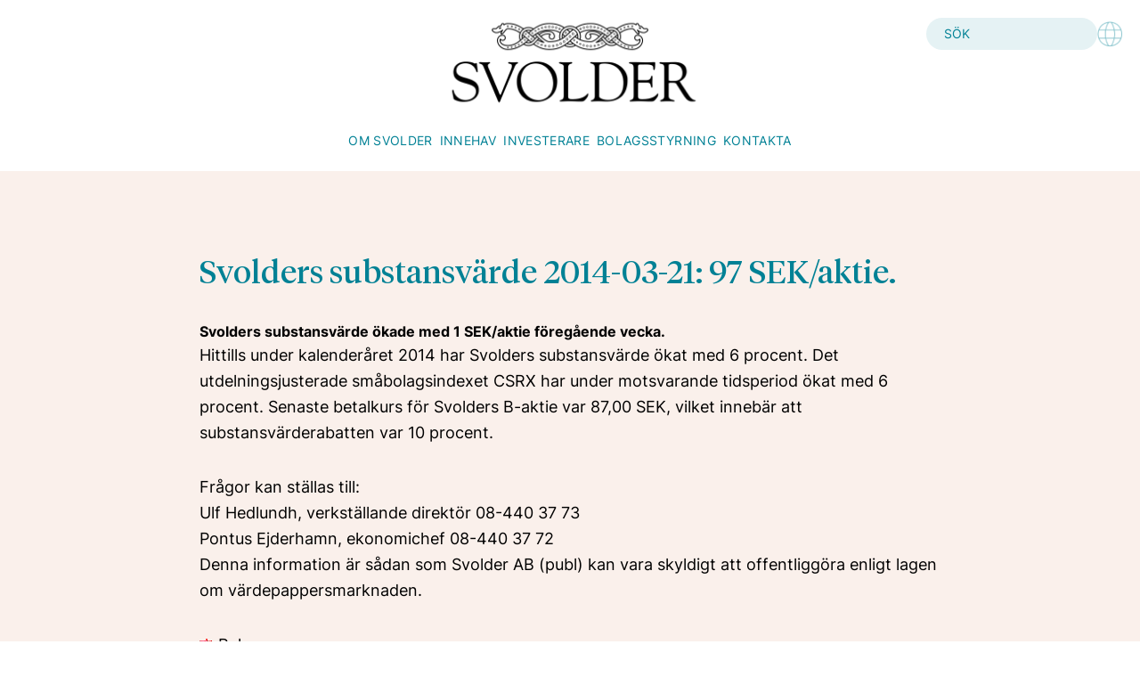

--- FILE ---
content_type: text/html; charset=UTF-8
request_url: https://svolder.se/releases/svolders-substansvarde-2014-03-21-97-sek-aktie/
body_size: 8181
content:
<!DOCTYPE html>

<head>
	<meta charset="UTF-8" />
	<meta name="viewport" content="width=device-width, initial-scale=1" />
	<!-- <title>Svolders substansvärde 2014-03-21: 97 SEK/aktie. - Svolder</title> -->
	<link rel="pingback" href="https://svolder.se/xmlrpc.php" />
	<link rel="apple-touch-icon" sizes="180x180" href="https://svolder.se/wp-content/themes/Lucid/images/apple-touch-icon.png">
	<link rel="icon" type="image/png" sizes="32x32" href="https://svolder.se/wp-content/themes/Lucid/images/favicon-32x32.png">
	<link rel="icon" type="image/png" sizes="16x16" href="https://svolder.se/wp-content/themes/Lucid/images/favicon-16x16.png">
	<meta name="msapplication-TileColor" content="#008195">
	<meta name="theme-color" content="#008195">

	<title>Svolders substansvärde 2014-03-21: 97 SEK/aktie. - Svolder</title>
	<style>img:is([sizes="auto" i], [sizes^="auto," i]) { contain-intrinsic-size: 3000px 1500px }</style>
	
		<!-- All in One SEO 4.8.5 - aioseo.com -->
	<meta name="description" content="Svolders substansvärde ökade med 1 SEK/aktie föregående vecka.Hittills under kalenderåret 2014 har Svolders substansvärde ökat med 6 procent. Det utdelningsjusterade småbolagsindexet CSRX har under motsvarande tidsperiod ökat med 6 procent. Senaste betalkurs för Svolders B-aktie var 87,00 SEK, vilket innebär att substansvärderabatten var 10 procent.Frågor kan ställas till:Ulf Hedlundh, verkställande direktör 08-440 37 73Pontus Ejderhamn, ekonomichef 08-440 37 72Denna information är sådan" />
	<meta name="robots" content="max-image-preview:large" />
	<link rel="canonical" href="https://svolder.se/releases/svolders-substansvarde-2014-03-21-97-sek-aktie/" />
	<meta name="generator" content="All in One SEO (AIOSEO) 4.8.5" />
		<meta property="og:locale" content="en_US" />
		<meta property="og:site_name" content="Svolder - Svolder" />
		<meta property="og:type" content="article" />
		<meta property="og:title" content="Svolders substansvärde 2014-03-21: 97 SEK/aktie. - Svolder" />
		<meta property="og:description" content="Svolders substansvärde ökade med 1 SEK/aktie föregående vecka.Hittills under kalenderåret 2014 har Svolders substansvärde ökat med 6 procent. Det utdelningsjusterade småbolagsindexet CSRX har under motsvarande tidsperiod ökat med 6 procent. Senaste betalkurs för Svolders B-aktie var 87,00 SEK, vilket innebär att substansvärderabatten var 10 procent.Frågor kan ställas till:Ulf Hedlundh, verkställande direktör 08-440 37 73Pontus Ejderhamn, ekonomichef 08-440 37 72Denna information är sådan" />
		<meta property="og:url" content="https://svolder.se/releases/svolders-substansvarde-2014-03-21-97-sek-aktie/" />
		<meta property="article:published_time" content="2014-03-24T06:45:53+01:00" />
		<meta property="article:modified_time" content="2014-03-24T06:45:53+01:00" />
		<meta name="twitter:card" content="summary_large_image" />
		<meta name="twitter:title" content="Svolders substansvärde 2014-03-21: 97 SEK/aktie. - Svolder" />
		<meta name="twitter:description" content="Svolders substansvärde ökade med 1 SEK/aktie föregående vecka.Hittills under kalenderåret 2014 har Svolders substansvärde ökat med 6 procent. Det utdelningsjusterade småbolagsindexet CSRX har under motsvarande tidsperiod ökat med 6 procent. Senaste betalkurs för Svolders B-aktie var 87,00 SEK, vilket innebär att substansvärderabatten var 10 procent.Frågor kan ställas till:Ulf Hedlundh, verkställande direktör 08-440 37 73Pontus Ejderhamn, ekonomichef 08-440 37 72Denna information är sådan" />
		<script type="application/ld+json" class="aioseo-schema">
			{"@context":"https:\/\/schema.org","@graph":[{"@type":"BreadcrumbList","@id":"https:\/\/svolder.se\/releases\/svolders-substansvarde-2014-03-21-97-sek-aktie\/#breadcrumblist","itemListElement":[{"@type":"ListItem","@id":"https:\/\/svolder.se#listItem","position":1,"name":"Home","item":"https:\/\/svolder.se","nextItem":{"@type":"ListItem","@id":"https:\/\/svolder.se\/releases\/#listItem","name":"Releases"}},{"@type":"ListItem","@id":"https:\/\/svolder.se\/releases\/#listItem","position":2,"name":"Releases","item":"https:\/\/svolder.se\/releases\/","nextItem":{"@type":"ListItem","@id":"https:\/\/svolder.se\/releases\/svolders-substansvarde-2014-03-21-97-sek-aktie\/#listItem","name":"Svolders substansv\u00e4rde\u00a02014-03-21:\u00a097 SEK\/aktie."},"previousItem":{"@type":"ListItem","@id":"https:\/\/svolder.se#listItem","name":"Home"}},{"@type":"ListItem","@id":"https:\/\/svolder.se\/releases\/svolders-substansvarde-2014-03-21-97-sek-aktie\/#listItem","position":3,"name":"Svolders substansv\u00e4rde\u00a02014-03-21:\u00a097 SEK\/aktie.","previousItem":{"@type":"ListItem","@id":"https:\/\/svolder.se\/releases\/#listItem","name":"Releases"}}]},{"@type":"Organization","@id":"https:\/\/svolder.se\/#organization","name":"Svolder","description":"Svolder","url":"https:\/\/svolder.se\/"},{"@type":"WebPage","@id":"https:\/\/svolder.se\/releases\/svolders-substansvarde-2014-03-21-97-sek-aktie\/#webpage","url":"https:\/\/svolder.se\/releases\/svolders-substansvarde-2014-03-21-97-sek-aktie\/","name":"Svolders substansv\u00e4rde 2014-03-21: 97 SEK\/aktie. - Svolder","description":"Svolders substansv\u00e4rde \u00f6kade med 1 SEK\/aktie f\u00f6reg\u00e5ende vecka.Hittills under kalender\u00e5ret 2014 har Svolders substansv\u00e4rde \u00f6kat med 6 procent. Det utdelningsjusterade sm\u00e5bolagsindexet CSRX har under motsvarande tidsperiod \u00f6kat med 6 procent. Senaste betalkurs f\u00f6r Svolders B-aktie var 87,00 SEK, vilket inneb\u00e4r att substansv\u00e4rderabatten var 10 procent.Fr\u00e5gor kan st\u00e4llas till:Ulf Hedlundh, verkst\u00e4llande direkt\u00f6r 08-440 37 73Pontus Ejderhamn, ekonomichef 08-440 37 72Denna information \u00e4r s\u00e5dan","inLanguage":"en-US","isPartOf":{"@id":"https:\/\/svolder.se\/#website"},"breadcrumb":{"@id":"https:\/\/svolder.se\/releases\/svolders-substansvarde-2014-03-21-97-sek-aktie\/#breadcrumblist"},"datePublished":"2014-03-24T07:45:53+01:00","dateModified":"2014-03-24T07:45:53+01:00"},{"@type":"WebSite","@id":"https:\/\/svolder.se\/#website","url":"https:\/\/svolder.se\/","name":"Svolder","description":"Svolder","inLanguage":"en-US","publisher":{"@id":"https:\/\/svolder.se\/#organization"}}]}
		</script>
		<!-- All in One SEO -->

		<!-- This site uses the Google Analytics by MonsterInsights plugin v9.7.0 - Using Analytics tracking - https://www.monsterinsights.com/ -->
							<script src="//www.googletagmanager.com/gtag/js?id=G-7JX0TFJQEJ"  data-cfasync="false" data-wpfc-render="false" type="text/javascript" async></script>
			<script data-cfasync="false" data-wpfc-render="false" type="text/javascript">
				var mi_version = '9.7.0';
				var mi_track_user = true;
				var mi_no_track_reason = '';
								var MonsterInsightsDefaultLocations = {"page_location":"https:\/\/svolder.se\/releases\/svolders-substansvarde-2014-03-21-97-sek-aktie\/","page_referrer":"https:\/\/svolder.se\/releases\/svolders-substansvarde-2014-03-21-97-sek-aktie"};
								if ( typeof MonsterInsightsPrivacyGuardFilter === 'function' ) {
					var MonsterInsightsLocations = (typeof MonsterInsightsExcludeQuery === 'object') ? MonsterInsightsPrivacyGuardFilter( MonsterInsightsExcludeQuery ) : MonsterInsightsPrivacyGuardFilter( MonsterInsightsDefaultLocations );
				} else {
					var MonsterInsightsLocations = (typeof MonsterInsightsExcludeQuery === 'object') ? MonsterInsightsExcludeQuery : MonsterInsightsDefaultLocations;
				}

								var disableStrs = [
										'ga-disable-G-7JX0TFJQEJ',
									];

				/* Function to detect opted out users */
				function __gtagTrackerIsOptedOut() {
					for (var index = 0; index < disableStrs.length; index++) {
						if (document.cookie.indexOf(disableStrs[index] + '=true') > -1) {
							return true;
						}
					}

					return false;
				}

				/* Disable tracking if the opt-out cookie exists. */
				if (__gtagTrackerIsOptedOut()) {
					for (var index = 0; index < disableStrs.length; index++) {
						window[disableStrs[index]] = true;
					}
				}

				/* Opt-out function */
				function __gtagTrackerOptout() {
					for (var index = 0; index < disableStrs.length; index++) {
						document.cookie = disableStrs[index] + '=true; expires=Thu, 31 Dec 2099 23:59:59 UTC; path=/';
						window[disableStrs[index]] = true;
					}
				}

				if ('undefined' === typeof gaOptout) {
					function gaOptout() {
						__gtagTrackerOptout();
					}
				}
								window.dataLayer = window.dataLayer || [];

				window.MonsterInsightsDualTracker = {
					helpers: {},
					trackers: {},
				};
				if (mi_track_user) {
					function __gtagDataLayer() {
						dataLayer.push(arguments);
					}

					function __gtagTracker(type, name, parameters) {
						if (!parameters) {
							parameters = {};
						}

						if (parameters.send_to) {
							__gtagDataLayer.apply(null, arguments);
							return;
						}

						if (type === 'event') {
														parameters.send_to = monsterinsights_frontend.v4_id;
							var hookName = name;
							if (typeof parameters['event_category'] !== 'undefined') {
								hookName = parameters['event_category'] + ':' + name;
							}

							if (typeof MonsterInsightsDualTracker.trackers[hookName] !== 'undefined') {
								MonsterInsightsDualTracker.trackers[hookName](parameters);
							} else {
								__gtagDataLayer('event', name, parameters);
							}
							
						} else {
							__gtagDataLayer.apply(null, arguments);
						}
					}

					__gtagTracker('js', new Date());
					__gtagTracker('set', {
						'developer_id.dZGIzZG': true,
											});
					if ( MonsterInsightsLocations.page_location ) {
						__gtagTracker('set', MonsterInsightsLocations);
					}
										__gtagTracker('config', 'G-7JX0TFJQEJ', {"forceSSL":"true"} );
										window.gtag = __gtagTracker;										(function () {
						/* https://developers.google.com/analytics/devguides/collection/analyticsjs/ */
						/* ga and __gaTracker compatibility shim. */
						var noopfn = function () {
							return null;
						};
						var newtracker = function () {
							return new Tracker();
						};
						var Tracker = function () {
							return null;
						};
						var p = Tracker.prototype;
						p.get = noopfn;
						p.set = noopfn;
						p.send = function () {
							var args = Array.prototype.slice.call(arguments);
							args.unshift('send');
							__gaTracker.apply(null, args);
						};
						var __gaTracker = function () {
							var len = arguments.length;
							if (len === 0) {
								return;
							}
							var f = arguments[len - 1];
							if (typeof f !== 'object' || f === null || typeof f.hitCallback !== 'function') {
								if ('send' === arguments[0]) {
									var hitConverted, hitObject = false, action;
									if ('event' === arguments[1]) {
										if ('undefined' !== typeof arguments[3]) {
											hitObject = {
												'eventAction': arguments[3],
												'eventCategory': arguments[2],
												'eventLabel': arguments[4],
												'value': arguments[5] ? arguments[5] : 1,
											}
										}
									}
									if ('pageview' === arguments[1]) {
										if ('undefined' !== typeof arguments[2]) {
											hitObject = {
												'eventAction': 'page_view',
												'page_path': arguments[2],
											}
										}
									}
									if (typeof arguments[2] === 'object') {
										hitObject = arguments[2];
									}
									if (typeof arguments[5] === 'object') {
										Object.assign(hitObject, arguments[5]);
									}
									if ('undefined' !== typeof arguments[1].hitType) {
										hitObject = arguments[1];
										if ('pageview' === hitObject.hitType) {
											hitObject.eventAction = 'page_view';
										}
									}
									if (hitObject) {
										action = 'timing' === arguments[1].hitType ? 'timing_complete' : hitObject.eventAction;
										hitConverted = mapArgs(hitObject);
										__gtagTracker('event', action, hitConverted);
									}
								}
								return;
							}

							function mapArgs(args) {
								var arg, hit = {};
								var gaMap = {
									'eventCategory': 'event_category',
									'eventAction': 'event_action',
									'eventLabel': 'event_label',
									'eventValue': 'event_value',
									'nonInteraction': 'non_interaction',
									'timingCategory': 'event_category',
									'timingVar': 'name',
									'timingValue': 'value',
									'timingLabel': 'event_label',
									'page': 'page_path',
									'location': 'page_location',
									'title': 'page_title',
									'referrer' : 'page_referrer',
								};
								for (arg in args) {
																		if (!(!args.hasOwnProperty(arg) || !gaMap.hasOwnProperty(arg))) {
										hit[gaMap[arg]] = args[arg];
									} else {
										hit[arg] = args[arg];
									}
								}
								return hit;
							}

							try {
								f.hitCallback();
							} catch (ex) {
							}
						};
						__gaTracker.create = newtracker;
						__gaTracker.getByName = newtracker;
						__gaTracker.getAll = function () {
							return [];
						};
						__gaTracker.remove = noopfn;
						__gaTracker.loaded = true;
						window['__gaTracker'] = __gaTracker;
					})();
									} else {
										console.log("");
					(function () {
						function __gtagTracker() {
							return null;
						}

						window['__gtagTracker'] = __gtagTracker;
						window['gtag'] = __gtagTracker;
					})();
									}
			</script>
			
							<!-- / Google Analytics by MonsterInsights -->
		<link rel='stylesheet' id='wp-block-library-css' href='https://svolder.se/wp-includes/css/dist/block-library/style.min.css?ver=6.7.4' type='text/css' media='all' />
<style id='classic-theme-styles-inline-css' type='text/css'>
/*! This file is auto-generated */
.wp-block-button__link{color:#fff;background-color:#32373c;border-radius:9999px;box-shadow:none;text-decoration:none;padding:calc(.667em + 2px) calc(1.333em + 2px);font-size:1.125em}.wp-block-file__button{background:#32373c;color:#fff;text-decoration:none}
</style>
<style id='global-styles-inline-css' type='text/css'>
:root{--wp--preset--aspect-ratio--square: 1;--wp--preset--aspect-ratio--4-3: 4/3;--wp--preset--aspect-ratio--3-4: 3/4;--wp--preset--aspect-ratio--3-2: 3/2;--wp--preset--aspect-ratio--2-3: 2/3;--wp--preset--aspect-ratio--16-9: 16/9;--wp--preset--aspect-ratio--9-16: 9/16;--wp--preset--color--black: #000000;--wp--preset--color--cyan-bluish-gray: #abb8c3;--wp--preset--color--white: #ffffff;--wp--preset--color--pale-pink: #f78da7;--wp--preset--color--vivid-red: #cf2e2e;--wp--preset--color--luminous-vivid-orange: #ff6900;--wp--preset--color--luminous-vivid-amber: #fcb900;--wp--preset--color--light-green-cyan: #7bdcb5;--wp--preset--color--vivid-green-cyan: #00d084;--wp--preset--color--pale-cyan-blue: #8ed1fc;--wp--preset--color--vivid-cyan-blue: #0693e3;--wp--preset--color--vivid-purple: #9b51e0;--wp--preset--gradient--vivid-cyan-blue-to-vivid-purple: linear-gradient(135deg,rgba(6,147,227,1) 0%,rgb(155,81,224) 100%);--wp--preset--gradient--light-green-cyan-to-vivid-green-cyan: linear-gradient(135deg,rgb(122,220,180) 0%,rgb(0,208,130) 100%);--wp--preset--gradient--luminous-vivid-amber-to-luminous-vivid-orange: linear-gradient(135deg,rgba(252,185,0,1) 0%,rgba(255,105,0,1) 100%);--wp--preset--gradient--luminous-vivid-orange-to-vivid-red: linear-gradient(135deg,rgba(255,105,0,1) 0%,rgb(207,46,46) 100%);--wp--preset--gradient--very-light-gray-to-cyan-bluish-gray: linear-gradient(135deg,rgb(238,238,238) 0%,rgb(169,184,195) 100%);--wp--preset--gradient--cool-to-warm-spectrum: linear-gradient(135deg,rgb(74,234,220) 0%,rgb(151,120,209) 20%,rgb(207,42,186) 40%,rgb(238,44,130) 60%,rgb(251,105,98) 80%,rgb(254,248,76) 100%);--wp--preset--gradient--blush-light-purple: linear-gradient(135deg,rgb(255,206,236) 0%,rgb(152,150,240) 100%);--wp--preset--gradient--blush-bordeaux: linear-gradient(135deg,rgb(254,205,165) 0%,rgb(254,45,45) 50%,rgb(107,0,62) 100%);--wp--preset--gradient--luminous-dusk: linear-gradient(135deg,rgb(255,203,112) 0%,rgb(199,81,192) 50%,rgb(65,88,208) 100%);--wp--preset--gradient--pale-ocean: linear-gradient(135deg,rgb(255,245,203) 0%,rgb(182,227,212) 50%,rgb(51,167,181) 100%);--wp--preset--gradient--electric-grass: linear-gradient(135deg,rgb(202,248,128) 0%,rgb(113,206,126) 100%);--wp--preset--gradient--midnight: linear-gradient(135deg,rgb(2,3,129) 0%,rgb(40,116,252) 100%);--wp--preset--font-size--small: 13px;--wp--preset--font-size--medium: 20px;--wp--preset--font-size--large: 36px;--wp--preset--font-size--x-large: 42px;--wp--preset--spacing--20: 0.44rem;--wp--preset--spacing--30: 0.67rem;--wp--preset--spacing--40: 1rem;--wp--preset--spacing--50: 1.5rem;--wp--preset--spacing--60: 2.25rem;--wp--preset--spacing--70: 3.38rem;--wp--preset--spacing--80: 5.06rem;--wp--preset--shadow--natural: 6px 6px 9px rgba(0, 0, 0, 0.2);--wp--preset--shadow--deep: 12px 12px 50px rgba(0, 0, 0, 0.4);--wp--preset--shadow--sharp: 6px 6px 0px rgba(0, 0, 0, 0.2);--wp--preset--shadow--outlined: 6px 6px 0px -3px rgba(255, 255, 255, 1), 6px 6px rgba(0, 0, 0, 1);--wp--preset--shadow--crisp: 6px 6px 0px rgba(0, 0, 0, 1);}:where(.is-layout-flex){gap: 0.5em;}:where(.is-layout-grid){gap: 0.5em;}body .is-layout-flex{display: flex;}.is-layout-flex{flex-wrap: wrap;align-items: center;}.is-layout-flex > :is(*, div){margin: 0;}body .is-layout-grid{display: grid;}.is-layout-grid > :is(*, div){margin: 0;}:where(.wp-block-columns.is-layout-flex){gap: 2em;}:where(.wp-block-columns.is-layout-grid){gap: 2em;}:where(.wp-block-post-template.is-layout-flex){gap: 1.25em;}:where(.wp-block-post-template.is-layout-grid){gap: 1.25em;}.has-black-color{color: var(--wp--preset--color--black) !important;}.has-cyan-bluish-gray-color{color: var(--wp--preset--color--cyan-bluish-gray) !important;}.has-white-color{color: var(--wp--preset--color--white) !important;}.has-pale-pink-color{color: var(--wp--preset--color--pale-pink) !important;}.has-vivid-red-color{color: var(--wp--preset--color--vivid-red) !important;}.has-luminous-vivid-orange-color{color: var(--wp--preset--color--luminous-vivid-orange) !important;}.has-luminous-vivid-amber-color{color: var(--wp--preset--color--luminous-vivid-amber) !important;}.has-light-green-cyan-color{color: var(--wp--preset--color--light-green-cyan) !important;}.has-vivid-green-cyan-color{color: var(--wp--preset--color--vivid-green-cyan) !important;}.has-pale-cyan-blue-color{color: var(--wp--preset--color--pale-cyan-blue) !important;}.has-vivid-cyan-blue-color{color: var(--wp--preset--color--vivid-cyan-blue) !important;}.has-vivid-purple-color{color: var(--wp--preset--color--vivid-purple) !important;}.has-black-background-color{background-color: var(--wp--preset--color--black) !important;}.has-cyan-bluish-gray-background-color{background-color: var(--wp--preset--color--cyan-bluish-gray) !important;}.has-white-background-color{background-color: var(--wp--preset--color--white) !important;}.has-pale-pink-background-color{background-color: var(--wp--preset--color--pale-pink) !important;}.has-vivid-red-background-color{background-color: var(--wp--preset--color--vivid-red) !important;}.has-luminous-vivid-orange-background-color{background-color: var(--wp--preset--color--luminous-vivid-orange) !important;}.has-luminous-vivid-amber-background-color{background-color: var(--wp--preset--color--luminous-vivid-amber) !important;}.has-light-green-cyan-background-color{background-color: var(--wp--preset--color--light-green-cyan) !important;}.has-vivid-green-cyan-background-color{background-color: var(--wp--preset--color--vivid-green-cyan) !important;}.has-pale-cyan-blue-background-color{background-color: var(--wp--preset--color--pale-cyan-blue) !important;}.has-vivid-cyan-blue-background-color{background-color: var(--wp--preset--color--vivid-cyan-blue) !important;}.has-vivid-purple-background-color{background-color: var(--wp--preset--color--vivid-purple) !important;}.has-black-border-color{border-color: var(--wp--preset--color--black) !important;}.has-cyan-bluish-gray-border-color{border-color: var(--wp--preset--color--cyan-bluish-gray) !important;}.has-white-border-color{border-color: var(--wp--preset--color--white) !important;}.has-pale-pink-border-color{border-color: var(--wp--preset--color--pale-pink) !important;}.has-vivid-red-border-color{border-color: var(--wp--preset--color--vivid-red) !important;}.has-luminous-vivid-orange-border-color{border-color: var(--wp--preset--color--luminous-vivid-orange) !important;}.has-luminous-vivid-amber-border-color{border-color: var(--wp--preset--color--luminous-vivid-amber) !important;}.has-light-green-cyan-border-color{border-color: var(--wp--preset--color--light-green-cyan) !important;}.has-vivid-green-cyan-border-color{border-color: var(--wp--preset--color--vivid-green-cyan) !important;}.has-pale-cyan-blue-border-color{border-color: var(--wp--preset--color--pale-cyan-blue) !important;}.has-vivid-cyan-blue-border-color{border-color: var(--wp--preset--color--vivid-cyan-blue) !important;}.has-vivid-purple-border-color{border-color: var(--wp--preset--color--vivid-purple) !important;}.has-vivid-cyan-blue-to-vivid-purple-gradient-background{background: var(--wp--preset--gradient--vivid-cyan-blue-to-vivid-purple) !important;}.has-light-green-cyan-to-vivid-green-cyan-gradient-background{background: var(--wp--preset--gradient--light-green-cyan-to-vivid-green-cyan) !important;}.has-luminous-vivid-amber-to-luminous-vivid-orange-gradient-background{background: var(--wp--preset--gradient--luminous-vivid-amber-to-luminous-vivid-orange) !important;}.has-luminous-vivid-orange-to-vivid-red-gradient-background{background: var(--wp--preset--gradient--luminous-vivid-orange-to-vivid-red) !important;}.has-very-light-gray-to-cyan-bluish-gray-gradient-background{background: var(--wp--preset--gradient--very-light-gray-to-cyan-bluish-gray) !important;}.has-cool-to-warm-spectrum-gradient-background{background: var(--wp--preset--gradient--cool-to-warm-spectrum) !important;}.has-blush-light-purple-gradient-background{background: var(--wp--preset--gradient--blush-light-purple) !important;}.has-blush-bordeaux-gradient-background{background: var(--wp--preset--gradient--blush-bordeaux) !important;}.has-luminous-dusk-gradient-background{background: var(--wp--preset--gradient--luminous-dusk) !important;}.has-pale-ocean-gradient-background{background: var(--wp--preset--gradient--pale-ocean) !important;}.has-electric-grass-gradient-background{background: var(--wp--preset--gradient--electric-grass) !important;}.has-midnight-gradient-background{background: var(--wp--preset--gradient--midnight) !important;}.has-small-font-size{font-size: var(--wp--preset--font-size--small) !important;}.has-medium-font-size{font-size: var(--wp--preset--font-size--medium) !important;}.has-large-font-size{font-size: var(--wp--preset--font-size--large) !important;}.has-x-large-font-size{font-size: var(--wp--preset--font-size--x-large) !important;}
:where(.wp-block-post-template.is-layout-flex){gap: 1.25em;}:where(.wp-block-post-template.is-layout-grid){gap: 1.25em;}
:where(.wp-block-columns.is-layout-flex){gap: 2em;}:where(.wp-block-columns.is-layout-grid){gap: 2em;}
:root :where(.wp-block-pullquote){font-size: 1.5em;line-height: 1.6;}
</style>
<link rel='stylesheet' id='theme-style-css' href='https://svolder.se/wp-content/themes/Lucid/build/index-50c7b13a.css?ver=6.7.4' type='text/css' media='all' />
<link rel='stylesheet' id='theme-style-globals-css' href='https://svolder.se/wp-content/themes/Lucid/build/globals-aeaf8320.css?ver=6.7.4' type='text/css' media='all' />
<script type="text/javascript" src="https://svolder.se/wp-content/plugins/google-analytics-for-wordpress/assets/js/frontend-gtag.min.js?ver=9.7.0" id="monsterinsights-frontend-script-js" async="async" data-wp-strategy="async"></script>
<script data-cfasync="false" data-wpfc-render="false" type="text/javascript" id='monsterinsights-frontend-script-js-extra'>/* <![CDATA[ */
var monsterinsights_frontend = {"js_events_tracking":"true","download_extensions":"doc,pdf,ppt,zip,xls,docx,pptx,xlsx","inbound_paths":"[]","home_url":"https:\/\/svolder.se","hash_tracking":"false","v4_id":"G-7JX0TFJQEJ"};/* ]]> */
</script>
<script type="text/javascript" id="jquery-core-js-extra">
/* <![CDATA[ */
var svolder = {"ajaxurl":"https:\/\/svolder.se\/wp-admin\/admin-ajax.php","siteurl":"https:\/\/svolder.se"};
/* ]]> */
</script>
<script type="text/javascript" src="https://svolder.se/wp-includes/js/jquery/jquery.min.js?ver=3.7.1" id="jquery-core-js"></script>
<script type="text/javascript" src="https://svolder.se/wp-includes/js/jquery/jquery-migrate.min.js?ver=3.4.1" id="jquery-migrate-js"></script>
<script type="text/javascript" src="https://svolder.se/wp-content/themes/Lucid/build/index-80cdcfbe.js?ver=6.7.4" id="theme-js-js"></script>
<link rel="https://api.w.org/" href="https://svolder.se/wp-json/" /><link rel="alternate" title="oEmbed (JSON)" type="application/json+oembed" href="https://svolder.se/wp-json/oembed/1.0/embed?url=https%3A%2F%2Fsvolder.se%2Freleases%2Fsvolders-substansvarde-2014-03-21-97-sek-aktie%2F" />
<link rel="alternate" title="oEmbed (XML)" type="text/xml+oembed" href="https://svolder.se/wp-json/oembed/1.0/embed?url=https%3A%2F%2Fsvolder.se%2Freleases%2Fsvolders-substansvarde-2014-03-21-97-sek-aktie%2F&#038;format=xml" />

	<!-- Cookie banner -->
	<link rel="stylesheet" type="text/css" href="https://cdn.jsdelivr.net/gh/orestbida/cookieconsent@v2.9.2/dist/cookieconsent.css" />
	<script defer src="https://cdn.jsdelivr.net/gh/orestbida/cookieconsent@v2.9.2/dist/cookieconsent.js"></script>
</head>

<body class="releases-template-default single single-releases postid-13130">
	<header>
		<!-- Mobile menu -->
		<div class="lg:hidden">
			<div class="mobile-first-row relative pt-7">
				<div class="flex justify-center items-center">
					<div class="absolute left-0 bottom-0 px-8 py-7">
						<button type="button" class="mobile-menu-button">
							<svg xmlns="http://www.w3.org/2000/svg" width="29" height="21" viewBox="0 0 29 21" fill="none">
								<path d="M1 1H28" stroke="#008195" stroke-width="2" stroke-linecap="round" />
								<path d="M1 10.5H28" stroke="#008195" stroke-width="2" stroke-linecap="round" />
								<path d="M1 20H28" stroke="#008195" stroke-width="2" stroke-linecap="round" />
							</svg>
						</button>
					</div>

					<a href="/">
						<img class="w-32 xs:w-48 mb-4 xs:mb-0" src="https://svolder.se/wp-content/themes/Lucid/images/svolder-black.png" alt="Svolder">
					</a>

					<button type="button" class="mobile-search-close-button absolute right-0 bottom-0 px-8 py-7">
						<svg class="svg-search" xmlns="http://www.w3.org/2000/svg" width="32" height="32" viewBox="0 0 32 32" fill="none">
							<circle cx="12.8384" cy="12.8384" r="11.8384" stroke="#008195" stroke-width="2" />
							<path d="M21.2929 21.2929L31 31" stroke="#008195" stroke-width="2" stroke-linecap="round" />
						</svg>
						<svg class="svg-close relative bottom-1" xmlns="http://www.w3.org/2000/svg" width="22" height="22" viewBox="0 0 22 22" fill="none" style="display:none">
							<path d="M1 20.799L20.799 0.999991" stroke="#008195" stroke-width="2" stroke-linecap="round" />
							<path d="M20.7991 20.799L1.00008 0.999991" stroke="#008195" stroke-width="2" stroke-linecap="round" />
						</svg>
					</button>
				</div>
			</div>
			<div class="mobile-search hidden border-y border-cyan-700 bg-sky-100 px-4 py-5 absolute z-10 w-full">
				<form value="" class="flex gap-x-2" method="get" action="/">
					<input class="flex-grow text-black text-sm px-5 py-2 w-48 bg-white rounded-3xl placeholder:text-cyan-700" type="text" name="s" placeholder="Sök på sidan">
					<button class="bg-cyan-700 text-white rounded-3xl w-28">Sök</button>
				</form>
			</div>
			<div class="mobile-menu hidden bg-sky-100 absolute w-full z-10 min-h-[calc(100vh-112px)]">
				<div class="menu-main-container"><ul id="menu-main" class="menu"><li id="menu-item-15988" class="menu-item menu-item-type-post_type menu-item-object-page menu-item-has-children menu-item-15988"><a href="https://svolder.se/om-svolder/">Om Svolder<img src="https://svolder.se/wp-content/themes/Lucid/images/chevron-down.svg" class="link-chevron relative right-2" style="display:none;" /></a>
<ul class="sub-menu">
	<li id="menu-item-16006" class="menu-item menu-item-type-post_type menu-item-object-page menu-item-has-children menu-item-16006"><a href="https://svolder.se/om-svolder/">Om Svolder<img src="https://svolder.se/wp-content/themes/Lucid/images/chevron-down.svg" class="link-chevron relative right-2" style="display:none;" /></a>
	<ul class="sub-menu">
		<li id="menu-item-16007" class="menu-item menu-item-type-custom menu-item-object-custom menu-item-16007"><a href="/om-svolder/#affarside-och-mal">Affärsidé &#038; Mål<img src="https://svolder.se/wp-content/themes/Lucid/images/chevron-down.svg" class="link-chevron relative right-2" style="display:none;" /></a></li>
		<li id="menu-item-16008" class="menu-item menu-item-type-custom menu-item-object-custom menu-item-16008"><a href="/om-svolder/#investeringsfilosofi">Investeringsfilosofi<img src="https://svolder.se/wp-content/themes/Lucid/images/chevron-down.svg" class="link-chevron relative right-2" style="display:none;" /></a></li>
	</ul>
</li>
	<li id="menu-item-16005" class="menu-item menu-item-type-post_type menu-item-object-page menu-item-16005"><a href="https://svolder.se/om-svolder/svolders-historia/">Historia<img src="https://svolder.se/wp-content/themes/Lucid/images/chevron-down.svg" class="link-chevron relative right-2" style="display:none;" /></a></li>
	<li id="menu-item-16023" class="menu-item menu-item-type-post_type menu-item-object-page menu-item-16023"><a href="https://svolder.se/om-svolder/medarbetare/">Medarbetare<img src="https://svolder.se/wp-content/themes/Lucid/images/chevron-down.svg" class="link-chevron relative right-2" style="display:none;" /></a></li>
	<li id="menu-item-16029" class="menu-item menu-item-type-post_type menu-item-object-page menu-item-16029"><a href="https://svolder.se/om-svolder/karriar/">Karriär<img src="https://svolder.se/wp-content/themes/Lucid/images/chevron-down.svg" class="link-chevron relative right-2" style="display:none;" /></a></li>
</ul>
</li>
<li id="menu-item-16034" class="menu-item menu-item-type-post_type menu-item-object-page menu-item-16034"><a href="https://svolder.se/om-svolder/innehav/">Innehav<img src="https://svolder.se/wp-content/themes/Lucid/images/chevron-down.svg" class="link-chevron relative right-2" style="display:none;" /></a></li>
<li id="menu-item-16040" class="menu-item menu-item-type-post_type menu-item-object-page menu-item-has-children menu-item-16040"><a href="https://svolder.se/investor-relations/">Investerare<img src="https://svolder.se/wp-content/themes/Lucid/images/chevron-down.svg" class="link-chevron relative right-2" style="display:none;" /></a>
<ul class="sub-menu">
	<li id="menu-item-16047" class="menu-item menu-item-type-post_type menu-item-object-page menu-item-has-children menu-item-16047"><a href="https://svolder.se/investor-relations/">Investor relations<img src="https://svolder.se/wp-content/themes/Lucid/images/chevron-down.svg" class="link-chevron relative right-2" style="display:none;" /></a>
	<ul class="sub-menu">
		<li id="menu-item-16048" class="menu-item menu-item-type-custom menu-item-object-custom menu-item-16048"><a href="/investor-relations/#pressreleaser">Pressreleaser &#038; Rapporter<img src="https://svolder.se/wp-content/themes/Lucid/images/chevron-down.svg" class="link-chevron relative right-2" style="display:none;" /></a></li>
		<li id="menu-item-16049" class="menu-item menu-item-type-custom menu-item-object-custom menu-item-16049"><a href="/investor-relations/#arsredovisningar">Årsredovisningar<img src="https://svolder.se/wp-content/themes/Lucid/images/chevron-down.svg" class="link-chevron relative right-2" style="display:none;" /></a></li>
		<li id="menu-item-16248" class="menu-item menu-item-type-custom menu-item-object-custom menu-item-16248"><a href="/investor-relations/#kalender">Kalender<img src="https://svolder.se/wp-content/themes/Lucid/images/chevron-down.svg" class="link-chevron relative right-2" style="display:none;" /></a></li>
		<li id="menu-item-16050" class="menu-item menu-item-type-custom menu-item-object-custom menu-item-16050"><a href="/investor-relations/#presentationer">Presentationer<img src="https://svolder.se/wp-content/themes/Lucid/images/chevron-down.svg" class="link-chevron relative right-2" style="display:none;" /></a></li>
		<li id="menu-item-16051" class="menu-item menu-item-type-custom menu-item-object-custom menu-item-16051"><a href="/investor-relations/#prenumerera">Prenumerera via e-post<img src="https://svolder.se/wp-content/themes/Lucid/images/chevron-down.svg" class="link-chevron relative right-2" style="display:none;" /></a></li>
		<li id="menu-item-16052" class="menu-item menu-item-type-custom menu-item-object-custom menu-item-16052"><a href="/investor-relations/#bestall-rapporter">Beställ rapporter<img src="https://svolder.se/wp-content/themes/Lucid/images/chevron-down.svg" class="link-chevron relative right-2" style="display:none;" /></a></li>
	</ul>
</li>
	<li id="menu-item-16062" class="menu-item menu-item-type-post_type menu-item-object-page menu-item-has-children menu-item-16062"><a href="https://svolder.se/investor-relations/aktieagare/">Aktieägare<img src="https://svolder.se/wp-content/themes/Lucid/images/chevron-down.svg" class="link-chevron relative right-2" style="display:none;" /></a>
	<ul class="sub-menu">
		<li id="menu-item-16063" class="menu-item menu-item-type-custom menu-item-object-custom menu-item-16063"><a href="/investor-relations/aktieagare/#personer-i-ledande-stallning">Personer i ledande ställning<img src="https://svolder.se/wp-content/themes/Lucid/images/chevron-down.svg" class="link-chevron relative right-2" style="display:none;" /></a></li>
		<li id="menu-item-16064" class="menu-item menu-item-type-custom menu-item-object-custom menu-item-16064"><a href="/investor-relations/aktieagare/#insynstransaktioner">Insynstransaktioner<img src="https://svolder.se/wp-content/themes/Lucid/images/chevron-down.svg" class="link-chevron relative right-2" style="display:none;" /></a></li>
	</ul>
</li>
	<li id="menu-item-16057" class="menu-item menu-item-type-post_type menu-item-object-page menu-item-has-children menu-item-16057"><a href="https://svolder.se/investor-relations/svolderaktien/">Svolderaktien<img src="https://svolder.se/wp-content/themes/Lucid/images/chevron-down.svg" class="link-chevron relative right-2" style="display:none;" /></a>
	<ul class="sub-menu">
		<li id="menu-item-16065" class="menu-item menu-item-type-custom menu-item-object-custom menu-item-16065"><a href="/investor-relations/svolderaktien/#svolderaktien">Svolderaktien<img src="https://svolder.se/wp-content/themes/Lucid/images/chevron-down.svg" class="link-chevron relative right-2" style="display:none;" /></a></li>
		<li id="menu-item-16066" class="menu-item menu-item-type-custom menu-item-object-custom menu-item-16066"><a href="/investor-relations/svolderaktien/#totalavkastning">Totalavkastning<img src="https://svolder.se/wp-content/themes/Lucid/images/chevron-down.svg" class="link-chevron relative right-2" style="display:none;" /></a></li>
		<li id="menu-item-16067" class="menu-item menu-item-type-custom menu-item-object-custom menu-item-16067"><a href="/investor-relations/svolderaktien/#nyckeltal-per-aktie">Nyckeltal per aktie<img src="https://svolder.se/wp-content/themes/Lucid/images/chevron-down.svg" class="link-chevron relative right-2" style="display:none;" /></a></li>
		<li id="menu-item-16068" class="menu-item menu-item-type-custom menu-item-object-custom menu-item-16068"><a href="/investor-relations/svolderaktien/#utdelning">Utdelning &#038; utdelningspolicy<img src="https://svolder.se/wp-content/themes/Lucid/images/chevron-down.svg" class="link-chevron relative right-2" style="display:none;" /></a></li>
		<li id="menu-item-16069" class="menu-item menu-item-type-custom menu-item-object-custom menu-item-16069"><a href="/investor-relations/svolderaktien/#omstampling-av-aktier">Omstämpling av aktier<img src="https://svolder.se/wp-content/themes/Lucid/images/chevron-down.svg" class="link-chevron relative right-2" style="display:none;" /></a></li>
	</ul>
</li>
	<li id="menu-item-16074" class="menu-item menu-item-type-post_type menu-item-object-page menu-item-16074"><a href="https://svolder.se/investor-relations/substansvarde/">Substansvärde<img src="https://svolder.se/wp-content/themes/Lucid/images/chevron-down.svg" class="link-chevron relative right-2" style="display:none;" /></a></li>
</ul>
</li>
<li id="menu-item-16085" class="menu-item menu-item-type-post_type menu-item-object-page menu-item-has-children menu-item-16085"><a href="https://svolder.se/bolagsstyrning/">Bolagsstyrning<img src="https://svolder.se/wp-content/themes/Lucid/images/chevron-down.svg" class="link-chevron relative right-2" style="display:none;" /></a>
<ul class="sub-menu">
	<li id="menu-item-16086" class="menu-item menu-item-type-post_type menu-item-object-page menu-item-has-children menu-item-16086"><a href="https://svolder.se/bolagsstyrning/">Bolagsstyrning<img src="https://svolder.se/wp-content/themes/Lucid/images/chevron-down.svg" class="link-chevron relative right-2" style="display:none;" /></a>
	<ul class="sub-menu">
		<li id="menu-item-16090" class="menu-item menu-item-type-custom menu-item-object-custom menu-item-16090"><a href="/bolagsstyrning/#bolagsstyrningsrapport">Bolagsstyrningsrapport<img src="https://svolder.se/wp-content/themes/Lucid/images/chevron-down.svg" class="link-chevron relative right-2" style="display:none;" /></a></li>
		<li id="menu-item-16091" class="menu-item menu-item-type-custom menu-item-object-custom menu-item-16091"><a href="/bolagsstyrning/#bolagsordning">Bolagsordning<img src="https://svolder.se/wp-content/themes/Lucid/images/chevron-down.svg" class="link-chevron relative right-2" style="display:none;" /></a></li>
		<li id="menu-item-16092" class="menu-item menu-item-type-custom menu-item-object-custom menu-item-16092"><a href="/bolagsstyrning/#bolagsstamma-arsstamma">Bolagsstämma / Årsstämma<img src="https://svolder.se/wp-content/themes/Lucid/images/chevron-down.svg" class="link-chevron relative right-2" style="display:none;" /></a></li>
		<li id="menu-item-16093" class="menu-item menu-item-type-custom menu-item-object-custom menu-item-16093"><a href="/bolagsstyrning/#frivillig-likvidation">Frivillig likvidation<img src="https://svolder.se/wp-content/themes/Lucid/images/chevron-down.svg" class="link-chevron relative right-2" style="display:none;" /></a></li>
	</ul>
</li>
	<li id="menu-item-16123" class="menu-item menu-item-type-post_type menu-item-object-page menu-item-16123"><a href="https://svolder.se/bolagsstyrning/valberedning/">Valberedning<img src="https://svolder.se/wp-content/themes/Lucid/images/chevron-down.svg" class="link-chevron relative right-2" style="display:none;" /></a></li>
	<li id="menu-item-16122" class="menu-item menu-item-type-post_type menu-item-object-page menu-item-16122"><a href="https://svolder.se/bolagsstyrning/styrelse/">Styrelse<img src="https://svolder.se/wp-content/themes/Lucid/images/chevron-down.svg" class="link-chevron relative right-2" style="display:none;" /></a></li>
	<li id="menu-item-16124" class="menu-item menu-item-type-post_type menu-item-object-page menu-item-16124"><a href="https://svolder.se/bolagsstyrning/revisorer/">Revisorer<img src="https://svolder.se/wp-content/themes/Lucid/images/chevron-down.svg" class="link-chevron relative right-2" style="display:none;" /></a></li>
	<li id="menu-item-16129" class="menu-item menu-item-type-post_type menu-item-object-page menu-item-16129"><a href="https://svolder.se/bolagsstyrning/hallbarhet/">Hållbarhet<img src="https://svolder.se/wp-content/themes/Lucid/images/chevron-down.svg" class="link-chevron relative right-2" style="display:none;" /></a></li>
	<li id="menu-item-16133" class="menu-item menu-item-type-post_type menu-item-object-page menu-item-16133"><a href="https://svolder.se/bolagsstyrning/policys/">Policys<img src="https://svolder.se/wp-content/themes/Lucid/images/chevron-down.svg" class="link-chevron relative right-2" style="display:none;" /></a></li>
	<li id="menu-item-16141" class="menu-item menu-item-type-post_type menu-item-object-page menu-item-16141"><a href="https://svolder.se/bolagsstyrning/intern-kontroll/">Intern kontroll<img src="https://svolder.se/wp-content/themes/Lucid/images/chevron-down.svg" class="link-chevron relative right-2" style="display:none;" /></a></li>
	<li id="menu-item-16147" class="menu-item menu-item-type-post_type menu-item-object-page menu-item-16147"><a href="https://svolder.se/bolagsstyrning/ersattningar/">Ersättningar<img src="https://svolder.se/wp-content/themes/Lucid/images/chevron-down.svg" class="link-chevron relative right-2" style="display:none;" /></a></li>
</ul>
</li>
<li id="menu-item-16081" class="menu-item menu-item-type-custom menu-item-object-custom menu-item-16081"><a href="#kontakta">Kontakta<img src="https://svolder.se/wp-content/themes/Lucid/images/chevron-down.svg" class="link-chevron relative right-2" style="display:none;" /></a></li>
</ul></div>				<div class="border-t border-cyan-700 p-8 flex justify-between items-center">
					
					
<a class="ml-auto flex w-8 h-8 lg:w-7 lg:h-7" href="/english">
    <img src="https://svolder.se/wp-content/themes/Lucid/images/language-picker.png" alt="Engelska">
</a>				</div>
			</div>
		</div>

		<!-- Desktop menu -->
		<div class="hidden lg:block">
			<div class="desktop-first-row relative flex justify-center">
				

				<a href="/">
					<img class="w-80" src="https://svolder.se/wp-content/themes/Lucid/images/svolder-black.png" alt="Svolder">
				</a>

				<div class="absolute right-5 top-5 flex items-center gap-x-7">
					<form method="get" action="/">
						<input value="" class="text-black text-sm px-5 py-2 w-48 bg-sky-100 rounded-3xl placeholder:text-cyan-700 placeholder:uppercase" type="text" name="s" placeholder="Sök">
					</form>
					
<a class=" flex w-8 h-8 lg:w-7 lg:h-7" href="/english">
    <img src="https://svolder.se/wp-content/themes/Lucid/images/language-picker.png" alt="Engelska">
</a>				</div>
			</div>
			<div class="desktop-first-row-menu-backdrop bg-sky-100 relative flex justify-center z-10" style="display:none;">
				<a href="/">
					<img class="w-80" src="https://svolder.se/wp-content/themes/Lucid/images/svolder-black.png" alt="Svolder">
				</a>
				<div class="absolute right-8 top-5 z-10">
					<button type="button" class="desktop-close-menu-button">
						<svg xmlns="http://www.w3.org/2000/svg" width="22" height="22" viewBox="0 0 22 22" fill="none">
							<path d="M1 20.799L20.799 0.999991" stroke="#008195" stroke-width="2" stroke-linecap="round" />
							<path d="M20.7991 20.799L1.00008 0.999991" stroke="#008195" stroke-width="2" stroke-linecap="round" />
						</svg>
					</button>
				</div>
			</div>
			<div class="desktop-menu relative z-20">
				<div class="desktop-menu-backdrop hidden absolute inset-0 h-[calc(100vh-140px)] bg-sky-100"></div>
				<div><div class="menu-main-container"><ul id="menu-main-1" class="menu"><li class="menu-item menu-item-type-post_type menu-item-object-page menu-item-has-children menu-item-15988"><a href="https://svolder.se/om-svolder/">Om Svolder</a>
<ul class="sub-menu">
	<li class="menu-item menu-item-type-post_type menu-item-object-page menu-item-has-children menu-item-16006"><a href="https://svolder.se/om-svolder/">Om Svolder</a>
	<ul class="sub-menu">
		<li class="menu-item menu-item-type-custom menu-item-object-custom menu-item-16007"><a href="/om-svolder/#affarside-och-mal">Affärsidé &#038; Mål</a></li>
		<li class="menu-item menu-item-type-custom menu-item-object-custom menu-item-16008"><a href="/om-svolder/#investeringsfilosofi">Investeringsfilosofi</a></li>
	</ul>
</li>
	<li class="menu-item menu-item-type-post_type menu-item-object-page menu-item-16005"><a href="https://svolder.se/om-svolder/svolders-historia/">Historia</a></li>
	<li class="menu-item menu-item-type-post_type menu-item-object-page menu-item-16023"><a href="https://svolder.se/om-svolder/medarbetare/">Medarbetare</a></li>
	<li class="menu-item menu-item-type-post_type menu-item-object-page menu-item-16029"><a href="https://svolder.se/om-svolder/karriar/">Karriär</a></li>
</ul>
</li>
<li class="menu-item menu-item-type-post_type menu-item-object-page menu-item-16034"><a href="https://svolder.se/om-svolder/innehav/">Innehav</a></li>
<li class="menu-item menu-item-type-post_type menu-item-object-page menu-item-has-children menu-item-16040"><a href="https://svolder.se/investor-relations/">Investerare</a>
<ul class="sub-menu">
	<li class="menu-item menu-item-type-post_type menu-item-object-page menu-item-has-children menu-item-16047"><a href="https://svolder.se/investor-relations/">Investor relations</a>
	<ul class="sub-menu">
		<li class="menu-item menu-item-type-custom menu-item-object-custom menu-item-16048"><a href="/investor-relations/#pressreleaser">Pressreleaser &#038; Rapporter</a></li>
		<li class="menu-item menu-item-type-custom menu-item-object-custom menu-item-16049"><a href="/investor-relations/#arsredovisningar">Årsredovisningar</a></li>
		<li class="menu-item menu-item-type-custom menu-item-object-custom menu-item-16248"><a href="/investor-relations/#kalender">Kalender</a></li>
		<li class="menu-item menu-item-type-custom menu-item-object-custom menu-item-16050"><a href="/investor-relations/#presentationer">Presentationer</a></li>
		<li class="menu-item menu-item-type-custom menu-item-object-custom menu-item-16051"><a href="/investor-relations/#prenumerera">Prenumerera via e-post</a></li>
		<li class="menu-item menu-item-type-custom menu-item-object-custom menu-item-16052"><a href="/investor-relations/#bestall-rapporter">Beställ rapporter</a></li>
	</ul>
</li>
	<li class="menu-item menu-item-type-post_type menu-item-object-page menu-item-has-children menu-item-16062"><a href="https://svolder.se/investor-relations/aktieagare/">Aktieägare</a>
	<ul class="sub-menu">
		<li class="menu-item menu-item-type-custom menu-item-object-custom menu-item-16063"><a href="/investor-relations/aktieagare/#personer-i-ledande-stallning">Personer i ledande ställning</a></li>
		<li class="menu-item menu-item-type-custom menu-item-object-custom menu-item-16064"><a href="/investor-relations/aktieagare/#insynstransaktioner">Insynstransaktioner</a></li>
	</ul>
</li>
	<li class="menu-item menu-item-type-post_type menu-item-object-page menu-item-has-children menu-item-16057"><a href="https://svolder.se/investor-relations/svolderaktien/">Svolderaktien</a>
	<ul class="sub-menu">
		<li class="menu-item menu-item-type-custom menu-item-object-custom menu-item-16065"><a href="/investor-relations/svolderaktien/#svolderaktien">Svolderaktien</a></li>
		<li class="menu-item menu-item-type-custom menu-item-object-custom menu-item-16066"><a href="/investor-relations/svolderaktien/#totalavkastning">Totalavkastning</a></li>
		<li class="menu-item menu-item-type-custom menu-item-object-custom menu-item-16067"><a href="/investor-relations/svolderaktien/#nyckeltal-per-aktie">Nyckeltal per aktie</a></li>
		<li class="menu-item menu-item-type-custom menu-item-object-custom menu-item-16068"><a href="/investor-relations/svolderaktien/#utdelning">Utdelning &#038; utdelningspolicy</a></li>
		<li class="menu-item menu-item-type-custom menu-item-object-custom menu-item-16069"><a href="/investor-relations/svolderaktien/#omstampling-av-aktier">Omstämpling av aktier</a></li>
	</ul>
</li>
	<li class="menu-item menu-item-type-post_type menu-item-object-page menu-item-16074"><a href="https://svolder.se/investor-relations/substansvarde/">Substansvärde</a></li>
</ul>
</li>
<li class="menu-item menu-item-type-post_type menu-item-object-page menu-item-has-children menu-item-16085"><a href="https://svolder.se/bolagsstyrning/">Bolagsstyrning</a>
<ul class="sub-menu">
	<li class="menu-item menu-item-type-post_type menu-item-object-page menu-item-has-children menu-item-16086"><a href="https://svolder.se/bolagsstyrning/">Bolagsstyrning</a>
	<ul class="sub-menu">
		<li class="menu-item menu-item-type-custom menu-item-object-custom menu-item-16090"><a href="/bolagsstyrning/#bolagsstyrningsrapport">Bolagsstyrningsrapport</a></li>
		<li class="menu-item menu-item-type-custom menu-item-object-custom menu-item-16091"><a href="/bolagsstyrning/#bolagsordning">Bolagsordning</a></li>
		<li class="menu-item menu-item-type-custom menu-item-object-custom menu-item-16092"><a href="/bolagsstyrning/#bolagsstamma-arsstamma">Bolagsstämma / Årsstämma</a></li>
		<li class="menu-item menu-item-type-custom menu-item-object-custom menu-item-16093"><a href="/bolagsstyrning/#frivillig-likvidation">Frivillig likvidation</a></li>
	</ul>
</li>
	<li class="menu-item menu-item-type-post_type menu-item-object-page menu-item-16123"><a href="https://svolder.se/bolagsstyrning/valberedning/">Valberedning</a></li>
	<li class="menu-item menu-item-type-post_type menu-item-object-page menu-item-16122"><a href="https://svolder.se/bolagsstyrning/styrelse/">Styrelse</a></li>
	<li class="menu-item menu-item-type-post_type menu-item-object-page menu-item-16124"><a href="https://svolder.se/bolagsstyrning/revisorer/">Revisorer</a></li>
	<li class="menu-item menu-item-type-post_type menu-item-object-page menu-item-16129"><a href="https://svolder.se/bolagsstyrning/hallbarhet/">Hållbarhet</a></li>
	<li class="menu-item menu-item-type-post_type menu-item-object-page menu-item-16133"><a href="https://svolder.se/bolagsstyrning/policys/">Policys</a></li>
	<li class="menu-item menu-item-type-post_type menu-item-object-page menu-item-16141"><a href="https://svolder.se/bolagsstyrning/intern-kontroll/">Intern kontroll</a></li>
	<li class="menu-item menu-item-type-post_type menu-item-object-page menu-item-16147"><a href="https://svolder.se/bolagsstyrning/ersattningar/">Ersättningar</a></li>
</ul>
</li>
<li class="menu-item menu-item-type-custom menu-item-object-custom menu-item-16081"><a href="#kontakta">Kontakta</a></li>
</ul></div></div>
			</div>
		</div>
	</header>

	<main>
<div class="bg-red-50 [&_hr]:hidden">
    <div class="container-x container-y-lg">
        <h1>Svolders substansvärde 2014-03-21: 97 SEK/aktie.</h1>
        <div class="mfn-preamble"><strong>Svolders substansvärde ökade med 1 SEK/aktie föregående vecka.</strong></div>
<p><span><span><span><span><span><span><span><span><span><span><span><span><span><span><span><span><span>Hittills under kalenderåret 2014 har Svolders substansvärde ökat med 6 procent. Det utdelningsjusterade småbolagsindexet CSRX har under motsvarande tidsperiod ökat med 6 procent. Senaste betalkurs för Svolders B-aktie var 87,00 SEK, vilket innebär att substansvärderabatten var 10 procent.</span></span></span></span></span></span></span></span></span></span></span></span></span></span></span></span></span></p>
<div class="mfn-footer">
<p>Frågor kan ställas till:<br />Ulf Hedlundh, verkställande direktör 08-440 37 73<br />Pontus Ejderhamn, ekonomichef 08-440 37 72</p>
<p><em>Denna i</em><em>nformation är sådan som Svolder AB (publ) kan vara skyldigt att offentliggöra enligt lagen om värdepappersmarknaden.</em></p>
</div>
<hr />
<p><a href="https://storage.mfn.se/proxy?url=https://mb.cision.com/Main/80/9554793/223861.pdf" title="Release"><img decoding="async" src="https://svolder.se/wp-content/themes/Lucid/images/applicationpdf.gif" alt="Release" /> Release</a></p>
    </div>
</div>


</main>
<footer class="bg-cyan-700" id="kontakta">
	<div class="max-w-7xl mx-auto flex lg:grid justify-center items-center lg:grid-cols-6 lg:items-start gap-x-16 gap-y-12 text-white text-sm pt-8 pb-8 px-4 lg:pt-24 lg:pb-24 flex-col lg:flex-row text-center lg:text-left">
		<img class="w-72 lg:w-40 relative top-0 lg:-top-4 flex-shrink-0" src="https://svolder.se/wp-content/themes/Lucid/images/svolder-logo-white.png">
		<div>
			<h4 class="font-semibold text-white mt-0">Svolder AB (publ)</h4>
			<div>Org.nr. 556469-2019</div>
		</div>
		<div>
			<h4 class="font-semibold text-white mt-0">Besöksaddress</h4>
			<div>Birger Jarlsgatan 13</div>
			<div>SE-111 45 Stockholm</div>
		</div>
		<div>
			<h4 class="font-semibold text-white mt-0">Postaddress</h4>
			<div>Birger Jarlsgatan 13</div>
			<div>SE-111 45 Stockholm</div>
		</div>
		<div>
			<h4 class="font-semibold text-white mt-0">Telefon</h4>
			<a class="text-white text-sm" href="tel:08-440 37 70">
				08-440 37 70			</a>
		</div>
		<div>
			<h4 class="font-semibold text-white mt-0">E-post</h4>
			<a class="text-white text-sm" href="mailto:info@svolder.se">info@svolder.se</a>
		</div>
					<div class="hidden lg:block"></div>
			<div>
				<button data-cc="c-settings" class="text-white text-sm underline">Cookies</button>
			</div>
							<div>
					<a class="text-white text-sm" href="/investor-relations/#prenumerera">Prenumerera via e‑post</a>
				</div>
							<div>
					<a class="text-white text-sm" href="/investor-relations/#bestall-rapporter">Beställ eller avbeställ tryckta rapporter</a>
				</div>
							<div>
					<a class="text-white text-sm" href="/personuppgiftshantering/">Personuppgiftshantering</a>
				</div>
						</div>
</footer>

</body>

</html>

--- FILE ---
content_type: text/css; charset=UTF-8
request_url: https://svolder.se/wp-content/themes/Lucid/build/index-50c7b13a.css?ver=6.7.4
body_size: 5036
content:
@font-face{font-family:Inter Variable;font-style:normal;font-display:swap;font-weight:100 900;src:url(./inter-cyrillic-ext-wght-normal-1c3007b8.woff2) format("woff2-variations");unicode-range:U+0460-052F,U+1C80-1C88,U+20B4,U+2DE0-2DFF,U+A640-A69F,U+FE2E-FE2F}@font-face{font-family:Inter Variable;font-style:normal;font-display:swap;font-weight:100 900;src:url(./inter-cyrillic-wght-normal-eba94878.woff2) format("woff2-variations");unicode-range:U+0301,U+0400-045F,U+0490-0491,U+04B0-04B1,U+2116}@font-face{font-family:Inter Variable;font-style:normal;font-display:swap;font-weight:100 900;src:url(./inter-greek-ext-wght-normal-81f77e51.woff2) format("woff2-variations");unicode-range:U+1F00-1FFF}@font-face{font-family:Inter Variable;font-style:normal;font-display:swap;font-weight:100 900;src:url(./inter-greek-wght-normal-d92c6cbc.woff2) format("woff2-variations");unicode-range:U+0370-03FF}@font-face{font-family:Inter Variable;font-style:normal;font-display:swap;font-weight:100 900;src:url(./inter-vietnamese-wght-normal-15df7612.woff2) format("woff2-variations");unicode-range:U+0102-0103,U+0110-0111,U+0128-0129,U+0168-0169,U+01A0-01A1,U+01AF-01B0,U+0300-0301,U+0303-0304,U+0308-0309,U+0323,U+0329,U+1EA0-1EF9,U+20AB}@font-face{font-family:Inter Variable;font-style:normal;font-display:swap;font-weight:100 900;src:url(./inter-latin-ext-wght-normal-a2bfd9fe.woff2) format("woff2-variations");unicode-range:U+0100-02AF,U+0304,U+0308,U+0329,U+1E00-1E9F,U+1EF2-1EFF,U+2020,U+20A0-20AB,U+20AD-20CF,U+2113,U+2C60-2C7F,U+A720-A7FF}@font-face{font-family:Inter Variable;font-style:normal;font-display:swap;font-weight:100 900;src:url(./inter-latin-wght-normal-88df0b5a.woff2) format("woff2-variations");unicode-range:U+0000-00FF,U+0131,U+0152-0153,U+02BB-02BC,U+02C6,U+02DA,U+02DC,U+0304,U+0308,U+0329,U+2000-206F,U+2074,U+20AC,U+2122,U+2191,U+2193,U+2212,U+2215,U+FEFF,U+FFFD}@font-face{font-family:Tiempos Headline;font-style:normal;font-display:swap;font-weight:400;src:url(./Tiempos-Headline-Regular-e3a0b5af.woff2) format("woff2")}*,:before,:after{box-sizing:border-box;border-width:0;border-style:solid;border-color:#e5e7eb}:before,:after{--tw-content: ""}html{line-height:1.5;-webkit-text-size-adjust:100%;-moz-tab-size:4;-o-tab-size:4;tab-size:4;font-family:Inter Variable,ui-sans-serif,system-ui,-apple-system,BlinkMacSystemFont,Segoe UI,Roboto,Helvetica Neue,Arial,Noto Sans,sans-serif,"Apple Color Emoji","Segoe UI Emoji",Segoe UI Symbol,"Noto Color Emoji";font-feature-settings:normal;font-variation-settings:normal}body{margin:0;line-height:inherit}hr{height:0;color:inherit;border-top-width:1px}abbr:where([title]){-webkit-text-decoration:underline dotted;text-decoration:underline dotted}h1,h2,h3,h4,h5,h6{font-size:inherit;font-weight:inherit}a{color:inherit;text-decoration:inherit}b,strong{font-weight:bolder}code,kbd,samp,pre{font-family:ui-monospace,SFMono-Regular,Menlo,Monaco,Consolas,Liberation Mono,Courier New,monospace;font-size:1em}small{font-size:80%}sub,sup{font-size:75%;line-height:0;position:relative;vertical-align:baseline}sub{bottom:-.25em}sup{top:-.5em}table{text-indent:0;border-color:inherit;border-collapse:collapse}button,input,optgroup,select,textarea{font-family:inherit;font-feature-settings:inherit;font-variation-settings:inherit;font-size:100%;font-weight:inherit;line-height:inherit;color:inherit;margin:0;padding:0}button,select{text-transform:none}button,[type=button],[type=reset],[type=submit]{-webkit-appearance:button;background-color:transparent;background-image:none}:-moz-focusring{outline:auto}:-moz-ui-invalid{box-shadow:none}progress{vertical-align:baseline}::-webkit-inner-spin-button,::-webkit-outer-spin-button{height:auto}[type=search]{-webkit-appearance:textfield;outline-offset:-2px}::-webkit-search-decoration{-webkit-appearance:none}::-webkit-file-upload-button{-webkit-appearance:button;font:inherit}summary{display:list-item}blockquote,dl,dd,h1,h2,h3,h4,h5,h6,hr,figure,p,pre{margin:0}fieldset{margin:0;padding:0}legend{padding:0}ol,ul,menu{list-style:none;margin:0;padding:0}dialog{padding:0}textarea{resize:vertical}input::-moz-placeholder,textarea::-moz-placeholder{opacity:1;color:#9ca3af}input::placeholder,textarea::placeholder{opacity:1;color:#9ca3af}button,[role=button]{cursor:pointer}:disabled{cursor:default}img,svg,video,canvas,audio,iframe,embed,object{display:block;vertical-align:middle}img,video{max-width:100%;height:auto}[hidden]{display:none}*,:before,:after{--tw-border-spacing-x: 0;--tw-border-spacing-y: 0;--tw-translate-x: 0;--tw-translate-y: 0;--tw-rotate: 0;--tw-skew-x: 0;--tw-skew-y: 0;--tw-scale-x: 1;--tw-scale-y: 1;--tw-pan-x: ;--tw-pan-y: ;--tw-pinch-zoom: ;--tw-scroll-snap-strictness: proximity;--tw-gradient-from-position: ;--tw-gradient-via-position: ;--tw-gradient-to-position: ;--tw-ordinal: ;--tw-slashed-zero: ;--tw-numeric-figure: ;--tw-numeric-spacing: ;--tw-numeric-fraction: ;--tw-ring-inset: ;--tw-ring-offset-width: 0px;--tw-ring-offset-color: #fff;--tw-ring-color: rgb(59 130 246 / .5);--tw-ring-offset-shadow: 0 0 #0000;--tw-ring-shadow: 0 0 #0000;--tw-shadow: 0 0 #0000;--tw-shadow-colored: 0 0 #0000;--tw-blur: ;--tw-brightness: ;--tw-contrast: ;--tw-grayscale: ;--tw-hue-rotate: ;--tw-invert: ;--tw-saturate: ;--tw-sepia: ;--tw-drop-shadow: ;--tw-backdrop-blur: ;--tw-backdrop-brightness: ;--tw-backdrop-contrast: ;--tw-backdrop-grayscale: ;--tw-backdrop-hue-rotate: ;--tw-backdrop-invert: ;--tw-backdrop-opacity: ;--tw-backdrop-saturate: ;--tw-backdrop-sepia: }::backdrop{--tw-border-spacing-x: 0;--tw-border-spacing-y: 0;--tw-translate-x: 0;--tw-translate-y: 0;--tw-rotate: 0;--tw-skew-x: 0;--tw-skew-y: 0;--tw-scale-x: 1;--tw-scale-y: 1;--tw-pan-x: ;--tw-pan-y: ;--tw-pinch-zoom: ;--tw-scroll-snap-strictness: proximity;--tw-gradient-from-position: ;--tw-gradient-via-position: ;--tw-gradient-to-position: ;--tw-ordinal: ;--tw-slashed-zero: ;--tw-numeric-figure: ;--tw-numeric-spacing: ;--tw-numeric-fraction: ;--tw-ring-inset: ;--tw-ring-offset-width: 0px;--tw-ring-offset-color: #fff;--tw-ring-color: rgb(59 130 246 / .5);--tw-ring-offset-shadow: 0 0 #0000;--tw-ring-shadow: 0 0 #0000;--tw-shadow: 0 0 #0000;--tw-shadow-colored: 0 0 #0000;--tw-blur: ;--tw-brightness: ;--tw-contrast: ;--tw-grayscale: ;--tw-hue-rotate: ;--tw-invert: ;--tw-saturate: ;--tw-sepia: ;--tw-drop-shadow: ;--tw-backdrop-blur: ;--tw-backdrop-brightness: ;--tw-backdrop-contrast: ;--tw-backdrop-grayscale: ;--tw-backdrop-hue-rotate: ;--tw-backdrop-invert: ;--tw-backdrop-opacity: ;--tw-backdrop-saturate: ;--tw-backdrop-sepia: }.sr-only{position:absolute;width:1px;height:1px;padding:0;margin:-1px;overflow:hidden;clip:rect(0,0,0,0);white-space:nowrap;border-width:0}.visible{visibility:visible}.absolute{position:absolute}.relative{position:relative}.sticky{position:sticky}.inset-0{top:0;right:0;bottom:0;left:0}.bottom-0{bottom:0}.bottom-1{bottom:.25rem}.left-0{left:0}.left-1\/2{left:50%}.left-14{left:3.5rem}.left-2{left:.5rem}.left-5{left:1.25rem}.right-0{right:0}.right-2{right:.5rem}.right-5{right:1.25rem}.right-8{right:2rem}.top-0{top:0}.top-1\/2{top:50%}.top-5{top:1.25rem}.top-9{top:2.25rem}.z-10{z-index:10}.z-20{z-index:20}.col-span-4{grid-column:span 4 / span 4}.-m-2{margin:-.5rem}.mx-auto{margin-left:auto;margin-right:auto}.my-0{margin-top:0;margin-bottom:0}.-mt-2{margin-top:-.5rem}.mb-0{margin-bottom:0}.mb-12{margin-bottom:3rem}.mb-2{margin-bottom:.5rem}.mb-4{margin-bottom:1rem}.mb-6{margin-bottom:1.5rem}.mb-8{margin-bottom:2rem}.ml-auto{margin-left:auto}.mt-0{margin-top:0}.mt-14{margin-top:3.5rem}.mt-2{margin-top:.5rem}.mt-4{margin-top:1rem}.mt-8{margin-top:2rem}.block{display:block}.inline-block{display:inline-block}.flex{display:flex}.inline-flex{display:inline-flex}.table{display:table}.grid{display:grid}.hidden{display:none}.aspect-\[3\/2\]{aspect-ratio:3/2}.aspect-video{aspect-ratio:16 / 9}.h-0{height:0px}.h-48{height:12rem}.h-8{height:2rem}.h-\[calc\(100vh-140px\)\]{height:calc(100vh - 140px)}.h-full{height:100%}.max-h-96{max-height:24rem}.max-h-\[40rem\]{max-height:40rem}.min-h-72{min-height:18rem}.min-h-\[calc\(100vh-112px\)\]{min-height:calc(100vh - 112px)}.w-0{width:0px}.w-28{width:7rem}.w-3{width:.75rem}.w-32{width:8rem}.w-36{width:9rem}.w-44{width:11rem}.w-48{width:12rem}.w-72{width:18rem}.w-8{width:2rem}.w-80{width:20rem}.w-\[824px\]{width:824px}.w-full{width:100%}.w-screen{width:100vw}.max-w-4xl{max-width:56rem}.max-w-7xl{max-width:80rem}.max-w-\[calc\(100vw-6rem\)\]{max-width:calc(100vw - 6rem)}.max-w-screen-xl{max-width:1280px}.flex-shrink-0{flex-shrink:0}.flex-grow{flex-grow:1}.-translate-x-1\/2{--tw-translate-x: -50%;transform:translate(var(--tw-translate-x),var(--tw-translate-y)) rotate(var(--tw-rotate)) skew(var(--tw-skew-x)) skewY(var(--tw-skew-y)) scaleX(var(--tw-scale-x)) scaleY(var(--tw-scale-y))}.-translate-x-full{--tw-translate-x: -100%;transform:translate(var(--tw-translate-x),var(--tw-translate-y)) rotate(var(--tw-rotate)) skew(var(--tw-skew-x)) skewY(var(--tw-skew-y)) scaleX(var(--tw-scale-x)) scaleY(var(--tw-scale-y))}.-translate-y-1\/2{--tw-translate-y: -50%;transform:translate(var(--tw-translate-x),var(--tw-translate-y)) rotate(var(--tw-rotate)) skew(var(--tw-skew-x)) skewY(var(--tw-skew-y)) scaleX(var(--tw-scale-x)) scaleY(var(--tw-scale-y))}.translate-x-full{--tw-translate-x: 100%;transform:translate(var(--tw-translate-x),var(--tw-translate-y)) rotate(var(--tw-rotate)) skew(var(--tw-skew-x)) skewY(var(--tw-skew-y)) scaleX(var(--tw-scale-x)) scaleY(var(--tw-scale-y))}.rotate-180{--tw-rotate: 180deg;transform:translate(var(--tw-translate-x),var(--tw-translate-y)) rotate(var(--tw-rotate)) skew(var(--tw-skew-x)) skewY(var(--tw-skew-y)) scaleX(var(--tw-scale-x)) scaleY(var(--tw-scale-y))}.rotate-90{--tw-rotate: 90deg;transform:translate(var(--tw-translate-x),var(--tw-translate-y)) rotate(var(--tw-rotate)) skew(var(--tw-skew-x)) skewY(var(--tw-skew-y)) scaleX(var(--tw-scale-x)) scaleY(var(--tw-scale-y))}.scale-75{--tw-scale-x: .75;--tw-scale-y: .75;transform:translate(var(--tw-translate-x),var(--tw-translate-y)) rotate(var(--tw-rotate)) skew(var(--tw-skew-x)) skewY(var(--tw-skew-y)) scaleX(var(--tw-scale-x)) scaleY(var(--tw-scale-y))}.select-none{-webkit-user-select:none;-moz-user-select:none;user-select:none}.list-none{list-style-type:none}.grid-cols-1{grid-template-columns:repeat(1,minmax(0,1fr))}.grid-cols-4{grid-template-columns:repeat(4,minmax(0,1fr))}.flex-col{flex-direction:column}.flex-col-reverse{flex-direction:column-reverse}.flex-wrap{flex-wrap:wrap}.items-center{align-items:center}.justify-center{justify-content:center}.justify-between{justify-content:space-between}.gap-10{gap:2.5rem}.gap-12{gap:3rem}.gap-6{gap:1.5rem}.gap-8{gap:2rem}.gap-x-16{-moz-column-gap:4rem;column-gap:4rem}.gap-x-2{-moz-column-gap:.5rem;column-gap:.5rem}.gap-x-4{-moz-column-gap:1rem;column-gap:1rem}.gap-x-5{-moz-column-gap:1.25rem;column-gap:1.25rem}.gap-x-7{-moz-column-gap:1.75rem;column-gap:1.75rem}.gap-x-8{-moz-column-gap:2rem;column-gap:2rem}.gap-y-12{row-gap:3rem}.gap-y-14{row-gap:3.5rem}.gap-y-3{row-gap:.75rem}.gap-y-4{row-gap:1rem}.gap-y-6{row-gap:1.5rem}.overflow-hidden{overflow:hidden}.overflow-x-auto{overflow-x:auto}.whitespace-nowrap{white-space:nowrap}.rounded{border-radius:.25rem}.rounded-3xl{border-radius:1.5rem}.rounded-full{border-radius:9999px}.border{border-width:1px}.border-y{border-top-width:1px;border-bottom-width:1px}.border-b-\[20px\]{border-bottom-width:20px}.border-l{border-left-width:1px}.border-l-\[30px\]{border-left-width:30px}.border-t{border-top-width:1px}.border-t-\[20px\]{border-top-width:20px}.border-cyan-700{--tw-border-opacity: 1;border-color:rgb(0 129 149 / var(--tw-border-opacity))}.border-red-500{--tw-border-opacity: 1;border-color:rgb(203 101 60 / var(--tw-border-opacity))}.border-b-transparent{border-bottom-color:transparent}.border-l-white{--tw-border-opacity: 1;border-left-color:rgb(255 255 255 / var(--tw-border-opacity))}.border-t-transparent{border-top-color:transparent}.bg-cyan-700{--tw-bg-opacity: 1;background-color:rgb(0 129 149 / var(--tw-bg-opacity))}.bg-emerald-200{--tw-bg-opacity: 1;background-color:rgb(153 205 213 / var(--tw-bg-opacity))}.bg-lime-50{--tw-bg-opacity: 1;background-color:rgb(247 247 234 / var(--tw-bg-opacity))}.bg-red-200{--tw-bg-opacity: 1;background-color:rgb(239 209 196 / var(--tw-bg-opacity))}.bg-red-300{--tw-bg-opacity: 1;background-color:rgb(229 178 157 / var(--tw-bg-opacity))}.bg-red-50{--tw-bg-opacity: 1;background-color:rgb(250 240 235 / var(--tw-bg-opacity))}.bg-sky-100{--tw-bg-opacity: 1;background-color:rgb(229 242 244 / var(--tw-bg-opacity))}.bg-slate-300{--tw-bg-opacity: 1;background-color:rgb(178 217 223 / var(--tw-bg-opacity))}.bg-slate-400{--tw-bg-opacity: 1;background-color:rgb(128 192 202 / var(--tw-bg-opacity))}.bg-stone-50{--tw-bg-opacity: 1;background-color:rgb(249 249 248 / var(--tw-bg-opacity))}.bg-white{--tw-bg-opacity: 1;background-color:rgb(255 255 255 / var(--tw-bg-opacity))}.object-cover{-o-object-fit:cover;object-fit:cover}.object-center{-o-object-position:center;object-position:center}.object-top{-o-object-position:top;object-position:top}.p-3{padding:.75rem}.p-8{padding:2rem}.px-3{padding-left:.75rem;padding-right:.75rem}.px-4{padding-left:1rem;padding-right:1rem}.px-5{padding-left:1.25rem;padding-right:1.25rem}.px-6{padding-left:1.5rem;padding-right:1.5rem}.px-8{padding-left:2rem;padding-right:2rem}.py-12{padding-top:3rem;padding-bottom:3rem}.py-2{padding-top:.5rem;padding-bottom:.5rem}.py-3{padding-top:.75rem;padding-bottom:.75rem}.py-5{padding-top:1.25rem;padding-bottom:1.25rem}.py-7{padding-top:1.75rem;padding-bottom:1.75rem}.pb-12{padding-bottom:3rem}.pb-16{padding-bottom:4rem}.pb-8{padding-bottom:2rem}.pl-0{padding-left:0}.pr-3{padding-right:.75rem}.pt-12{padding-top:3rem}.pt-3{padding-top:.75rem}.pt-7{padding-top:1.75rem}.pt-8{padding-top:2rem}.text-center{text-align:center}.text-right{text-align:right}.font-\[Arial\]{font-family:Arial}.font-serif{font-family:Tiempos Headline,ui-serif,Georgia,Cambria,Times New Roman,Times,serif}.text-3xl{font-size:1.875rem;line-height:2.25rem}.text-4xl{font-size:2.25rem;line-height:2.5rem}.text-\[13px\]{font-size:13px}.text-lg{font-size:1.125rem;line-height:1.75rem}.text-sm{font-size:.875rem;line-height:1.25rem}.font-bold{font-weight:700}.font-extralight{font-weight:200}.font-normal{font-weight:400}.font-semibold{font-weight:600}.uppercase{text-transform:uppercase}.leading-relaxed{line-height:1.625}.leading-tight{line-height:1.25}.tracking-tighter{letter-spacing:-.05em}.tracking-wide{letter-spacing:.025em}.text-\[\#222222\]{--tw-text-opacity: 1;color:rgb(34 34 34 / var(--tw-text-opacity))}.text-black{--tw-text-opacity: 1;color:rgb(0 0 0 / var(--tw-text-opacity))}.text-cyan-700{--tw-text-opacity: 1;color:rgb(0 129 149 / var(--tw-text-opacity))}.text-neutral-700{--tw-text-opacity: 1;color:rgb(68 68 68 / var(--tw-text-opacity))}.text-neutral-800{--tw-text-opacity: 1;color:rgb(38 38 38 / var(--tw-text-opacity))}.text-red-500{--tw-text-opacity: 1;color:rgb(203 101 60 / var(--tw-text-opacity))}.text-white{--tw-text-opacity: 1;color:rgb(255 255 255 / var(--tw-text-opacity))}.underline{text-decoration-line:underline}.no-underline{text-decoration-line:none}.opacity-0{opacity:0}.filter{filter:var(--tw-blur) var(--tw-brightness) var(--tw-contrast) var(--tw-grayscale) var(--tw-hue-rotate) var(--tw-invert) var(--tw-saturate) var(--tw-sepia) var(--tw-drop-shadow)}.transition-colors{transition-property:color,background-color,border-color,text-decoration-color,fill,stroke;transition-timing-function:cubic-bezier(.4,0,.2,1);transition-duration:.15s}.transition-opacity{transition-property:opacity;transition-timing-function:cubic-bezier(.4,0,.2,1);transition-duration:.15s}.transition-transform{transition-property:transform;transition-timing-function:cubic-bezier(.4,0,.2,1);transition-duration:.15s}.duration-150{transition-duration:.15s}.duration-300{transition-duration:.3s}.duration-500{transition-duration:.5s}.container-x{margin-left:auto;margin-right:auto;max-width:56rem;padding-left:2rem;padding-right:2rem}.container-x .full-width{position:relative;left:50%;right:50%;width:100vw;margin-left:-50vw;margin-right:-50vw}.container-y-sm{padding-top:2rem;padding-bottom:2rem}@media (min-width: 1024px){.container-y-sm{padding-top:3rem;padding-bottom:3rem}}.container-y-lg{padding-top:2rem;padding-bottom:2rem}@media (min-width: 1024px){.container-y-lg{padding-top:6rem;padding-bottom:6rem}}.nf-form-cont h3{font-size:.875rem;line-height:1.25rem;font-weight:600;line-height:1.25;--tw-text-opacity: 1;color:rgb(255 255 255 / var(--tw-text-opacity))}.nf-form-cont .nf-form-title{margin-bottom:.75rem;display:none;font-size:.875rem;line-height:1.25rem;font-weight:600;line-height:1.25;--tw-text-opacity: 1;color:rgb(255 255 255 / var(--tw-text-opacity))}@media (min-width: 1024px){.nf-form-cont .nf-form-title{display:block}}.nf-form-cont .nf-form-fields-required{display:none}.nf-form-cont .nf-field .nf-field-label{padding-left:0}.nf-form-cont .nf-field .nf-field-label label{font-size:.875rem;line-height:1.25rem;font-weight:400;line-height:1.25;--tw-text-opacity: 1;color:rgb(0 0 0 / var(--tw-text-opacity))}.nf-form-cont nf-fields-wrap{display:flex;flex-wrap:wrap;gap:1.5rem}.nf-form-cont nf-fields-wrap nf-field{width:100%;padding-left:1rem;padding-right:1rem}@media (min-width: 1024px){.nf-form-cont nf-fields-wrap nf-field{padding-left:0;padding-right:0}}.nf-form-cont nf-fields-wrap nf-field:nth-of-type(6){padding-left:0;padding-right:0}.nf-form-cont nf-fields-wrap .nf-field-container{margin-bottom:0}.nf-form-cont nf-fields-wrap .nf-field-container .ninja-forms-req-symbol{display:none}.nf-form-cont nf-fields-wrap a{position:relative;display:inline-block;font-size:.875rem;line-height:1.25rem;--tw-text-opacity: 1;color:rgb(255 255 255 / var(--tw-text-opacity));text-decoration-line:underline}@media (min-width: 1024px){.nf-form-cont nf-fields-wrap a{top:-4rem}}.nf-form-cont textarea{resize:none;padding:.75rem}@media (min-width: 1024px){.nf-form-cont textarea{border-radius:.125rem}}.nf-form-cont input{border-radius:9999px;padding:.75rem 1rem}.nf-form-cont .nf-error .ninja-forms-field{border-style:none}.nf-form-cont .nf-error-msg{font-size:.875rem;line-height:1.25rem;--tw-text-opacity: 1;color:rgb(0 0 0 / var(--tw-text-opacity))}.nf-form-cont .nf-error-field-errors{display:none}.nf-form-cont .submit-wrap{text-align:right}.nf-form-cont input[type=checkbox]{height:1rem!important;width:1rem!important}.nf-form-cont .checkbox-wrap .nf-field-element{display:flex;align-items:center}.nf-form-cont input[type=submit]{display:inline-block;cursor:pointer;border-radius:1.5rem;--tw-bg-opacity: 1;background-color:rgb(255 255 255 / var(--tw-bg-opacity));padding:.5rem 2rem;text-align:center;font-size:.875rem;line-height:1.25rem;text-transform:uppercase;--tw-text-opacity: 1;color:rgb(0 129 149 / var(--tw-text-opacity));text-decoration-line:none;transition-property:color,background-color,border-color,text-decoration-color,fill,stroke;transition-timing-function:cubic-bezier(.4,0,.2,1);transition-duration:.15s}.nf-form-cont input[type=submit]:hover{--tw-bg-opacity: 1;background-color:rgb(0 129 149 / var(--tw-bg-opacity));--tw-text-opacity: 1;color:rgb(255 255 255 / var(--tw-text-opacity))}.nf-form-cont .nf-response-msg p{padding-left:2rem;padding-right:2rem;--tw-text-opacity: 1;color:rgb(0 0 0 / var(--tw-text-opacity))}@media (min-width: 1024px){.nf-form-cont .nf-response-msg p{padding-left:0;padding-right:0}}.mf-table,.wp-block-table,.quicktable,.datablock-widget{width:100%;font-size:.875rem;line-height:1.25rem;line-height:1;--tw-text-opacity: 1;color:rgb(38 38 38 / var(--tw-text-opacity))}.mf-table table,.wp-block-table table,.quicktable table,.datablock-widget table{width:100%}.mf-table thead,.wp-block-table thead,.quicktable thead,.datablock-widget thead{border-style:none;font-size:.875rem;line-height:1.25rem;font-weight:600;line-height:1.25;--tw-text-opacity: 1;color:rgb(68 68 68 / var(--tw-text-opacity))}.mf-table th,.wp-block-table th,.quicktable th,.datablock-widget th,.mf-table td,.wp-block-table td,.quicktable td,.datablock-widget td{border-style:none;padding:.75rem;text-align:right}.mf-table th:first-of-type,.wp-block-table th:first-of-type,.quicktable th:first-of-type,.datablock-widget th:first-of-type,.mf-table td:first-of-type,.wp-block-table td:first-of-type,.quicktable td:first-of-type,.datablock-widget td:first-of-type{text-align:left}.mf-table tbody tr,.wp-block-table tbody tr,.quicktable tbody tr,.datablock-widget tbody tr{border-radius:.125rem}.mf-table tbody tr:nth-child(odd),.wp-block-table tbody tr:nth-child(odd),.quicktable tbody tr:nth-child(odd),.datablock-widget tbody tr:nth-child(odd){--tw-bg-opacity: 1;background-color:rgb(250 240 235 / var(--tw-bg-opacity))}.datablock-widget,.wp-block-table{margin-bottom:3rem;max-width:56rem;overflow-x:auto}header ul{margin-bottom:0;list-style-type:none}header a{text-decoration-line:none}header .menu>li{position:relative}header .menu>li.is-active{border-bottom-width:2px;--tw-border-opacity: 1;border-color:rgb(0 129 149 / var(--tw-border-opacity))}header .menu>li>a{display:block;padding:.5rem .25rem;text-transform:uppercase}header .menu>li>.sub-menu{top:3rem;display:none;white-space:nowrap}header .menu>li>.sub-menu>li{margin-bottom:1.25rem}header .menu>li>.sub-menu>li a{display:flex;row-gap:.25rem;padding-top:.5rem;padding-bottom:.5rem}header .menu>li>.sub-menu>li>.sub-menu>li{display:flex}header .menu>li>.sub-menu>li>.sub-menu>li>a{display:flex;width:100%;-moz-column-gap:.25rem;column-gap:.25rem;padding-top:.25rem;padding-bottom:.25rem}header .menu>li>.sub-menu>li>.sub-menu>li>a:before{content:"—"}header .desktop-menu * ul{padding-left:0}header .desktop-menu .menu{display:flex;justify-content:center;-moz-column-gap:3rem;column-gap:3rem;padding-bottom:.75rem}header .desktop-menu .menu>li>.sub-menu{position:absolute}header .desktop-menu .menu .menu-item a{font-size:.875rem;line-height:1.25rem;letter-spacing:.025em;--tw-text-opacity: 1;color:rgb(0 129 149 / var(--tw-text-opacity));transition-property:color,background-color,border-color,text-decoration-color,fill,stroke;transition-timing-function:cubic-bezier(.4,0,.2,1);transition-duration:.15s}header .desktop-menu .menu .menu-item a:hover{--tw-text-opacity: 1;color:rgb(203 101 60 / var(--tw-text-opacity))}header .mobile-first-row-is-open{--tw-bg-opacity: 1;background-color:rgb(229 242 244 / var(--tw-bg-opacity))}header .mobile-menu * ul{padding-left:0}header .mobile-menu .link-chevron{transition-property:transform;transition-timing-function:cubic-bezier(.4,0,.2,1);transition-duration:.15s}header .mobile-menu .link-chevron-rotate{--tw-rotate: 180deg;transform:translate(var(--tw-translate-x),var(--tw-translate-y)) rotate(var(--tw-rotate)) skew(var(--tw-skew-x)) skewY(var(--tw-skew-y)) scaleX(var(--tw-scale-x)) scaleY(var(--tw-scale-y))}header .mobile-menu .menu>li{border-top-width:1px;--tw-border-opacity: 1;border-color:rgb(0 129 149 / var(--tw-border-opacity))}header .mobile-menu .menu>li>.sub-menu>li{margin-bottom:.75rem}header .mobile-menu .menu>li a{padding:.75rem 1.75rem;font-size:1rem;line-height:1.5rem;font-weight:400;letter-spacing:.025em;--tw-text-opacity: 1;color:rgb(0 129 149 / var(--tw-text-opacity))}header .mobile-menu .menu>li>a{display:flex;justify-content:space-between}.wp-block-image{margin-bottom:3rem}.filefield-icon{margin-right:.5rem}.wp-block-separator{--tw-border-opacity: 1;border-color:rgb(0 129 149 / var(--tw-border-opacity))}.page-template-stock-portfolio .mf-table tbody tr:nth-child(odd),.page-template-stock-portfolio .wp-block-table tbody tr:nth-child(odd){--tw-bg-opacity: 1;background-color:rgb(229 242 244 / var(--tw-bg-opacity))}.mfn-preamble p,.mfn-attachment p,.mfn-footer p:first-of-type{margin-bottom:0}.mf-widget table{width:100%!important}.mf-widget th{text-align:right!important}.mf-widget th:first-of-type{text-align:left!important}#datablock-stock-calculator *{font-family:Inter Variable,ui-sans-serif,system-ui,-apple-system,BlinkMacSystemFont,Segoe UI,Roboto,Helvetica Neue,Arial,Noto Sans,sans-serif,"Apple Color Emoji","Segoe UI Emoji",Segoe UI Symbol,"Noto Color Emoji"}#datablock-stock-calculator h2{margin-top:2rem;margin-bottom:0;overflow-wrap:break-word;font-size:1.125rem;line-height:1.75rem;font-weight:600;line-height:1.625;--tw-text-opacity: 1;color:rgb(0 0 0 / var(--tw-text-opacity))}#datablock-stock-calculator p{margin-bottom:0}#datablock-stock-calculator .mf_input-wrapper{margin-right:.5rem;margin-top:.5rem;display:flex;flex-direction:column}@media (min-width: 1024px){#datablock-stock-calculator .mf_input-wrapper{display:inline-block;white-space:nowrap}}#datablock-stock-calculator .mf_input-wrapper label{margin-right:.5rem;font-size:1.125rem;line-height:1.75rem;line-height:1.625;--tw-text-opacity: 1;color:rgb(0 0 0 / var(--tw-text-opacity))}#datablock-stock-calculator .mf_input-wrapper input{border-radius:9999px;--tw-bg-opacity: 1;background-color:rgb(229 242 244 / var(--tw-bg-opacity));padding:.5rem 1.25rem}#datablock-stock-calculator .mf_input-wrapper input::-moz-placeholder{--tw-text-opacity: 1;color:rgb(0 129 149 / var(--tw-text-opacity))}#datablock-stock-calculator .mf_input-wrapper input::placeholder{--tw-text-opacity: 1;color:rgb(0 129 149 / var(--tw-text-opacity))}#datablock-stock-calculator .result-table *{font-size:.75rem;line-height:1rem}#cc--main *{font-family:Inter Variable,ui-sans-serif,system-ui,-apple-system,BlinkMacSystemFont,Segoe UI,Roboto,Helvetica Neue,Arial,Noto Sans,sans-serif,"Apple Color Emoji","Segoe UI Emoji",Segoe UI Symbol,"Noto Color Emoji"!important;--cc-toggle-bg-on: #008195}.cc-link{margin-top:1rem!important;--tw-text-opacity: 1 !important;color:rgb(0 0 0 / var(--tw-text-opacity))!important}#c-p-bn,#s-all-bn{--tw-bg-opacity: 1 !important;background-color:rgb(0 129 149 / var(--tw-bg-opacity))!important}.placeholder\:uppercase::-moz-placeholder{text-transform:uppercase}.placeholder\:uppercase::placeholder{text-transform:uppercase}.placeholder\:text-cyan-700::-moz-placeholder{--tw-text-opacity: 1;color:rgb(0 129 149 / var(--tw-text-opacity))}.placeholder\:text-cyan-700::placeholder{--tw-text-opacity: 1;color:rgb(0 129 149 / var(--tw-text-opacity))}.hover\:bg-cyan-700:hover{--tw-bg-opacity: 1;background-color:rgb(0 129 149 / var(--tw-bg-opacity))}.hover\:text-white:hover{--tw-text-opacity: 1;color:rgb(255 255 255 / var(--tw-text-opacity))}.group:hover .group-hover\:opacity-0{opacity:0}@media (min-width: 420px){.xs\:mb-0{margin-bottom:0}.xs\:w-48{width:12rem}}@media (min-width: 768px){.md\:mt-14{margin-top:3.5rem}.md\:grid-cols-2{grid-template-columns:repeat(2,minmax(0,1fr))}}@media (min-width: 1024px){.lg\:-top-4{top:-1rem}.lg\:mt-20{margin-top:5rem}.lg\:mt-8{margin-top:2rem}.lg\:block{display:block}.lg\:grid{display:grid}.lg\:hidden{display:none}.lg\:aspect-auto{aspect-ratio:auto}.lg\:h-64{height:16rem}.lg\:h-7{height:1.75rem}.lg\:w-40{width:10rem}.lg\:w-64{width:16rem}.lg\:w-7{width:1.75rem}.lg\:scale-100{--tw-scale-x: 1;--tw-scale-y: 1;transform:translate(var(--tw-translate-x),var(--tw-translate-y)) rotate(var(--tw-rotate)) skew(var(--tw-skew-x)) skewY(var(--tw-skew-y)) scaleX(var(--tw-scale-x)) scaleY(var(--tw-scale-y))}.lg\:grid-cols-2{grid-template-columns:repeat(2,minmax(0,1fr))}.lg\:grid-cols-3{grid-template-columns:repeat(3,minmax(0,1fr))}.lg\:grid-cols-6{grid-template-columns:repeat(6,minmax(0,1fr))}.lg\:flex-row{flex-direction:row}.lg\:items-start{align-items:flex-start}.lg\:gap-10{gap:2.5rem}.lg\:gap-y-2{row-gap:.5rem}.lg\:gap-y-6{row-gap:1.5rem}.lg\:whitespace-pre-line{white-space:pre-line}.lg\:px-8{padding-left:2rem;padding-right:2rem}.lg\:pb-12{padding-bottom:3rem}.lg\:pb-24{padding-bottom:6rem}.lg\:pt-12{padding-top:3rem}.lg\:pt-24{padding-top:6rem}.lg\:text-left{text-align:left}.lg\:text-6xl{font-size:3.75rem;line-height:1.2}.lg\:text-7xl{font-size:4.5rem;line-height:1}.lg\:opacity-100{opacity:1}}@media (min-width: 1280px){.xl\:w-1\/2{width:50%}.xl\:flex-row{flex-direction:row}.xl\:flex-nowrap{flex-wrap:nowrap}}.\[\&_hr\]\:hidden hr{display:none}.\[\&_p\:last-of-type\]\:mb-0 p:last-of-type{margin-bottom:0}.\[\&_p\]\:mb-0 p{margin-bottom:0}.\[\&_p\]\:text-lg p{font-size:1.125rem;line-height:1.75rem}.\[\&_p\]\:text-neutral-700 p{--tw-text-opacity: 1;color:rgb(68 68 68 / var(--tw-text-opacity))}


--- FILE ---
content_type: text/css; charset=UTF-8
request_url: https://svolder.se/wp-content/themes/Lucid/build/globals-aeaf8320.css?ver=6.7.4
body_size: -156
content:
*{outline-color:#008195}body{overflow-x:hidden}h1,h2{margin-bottom:2rem;overflow-wrap:break-word;font-family:Tiempos Headline,ui-serif,Georgia,Cambria,Times New Roman,Times,serif;font-size:2.25rem;line-height:2.5rem;--tw-text-opacity: 1;color:rgb(0 129 149 / var(--tw-text-opacity))}h3{margin-top:2rem;overflow-wrap:break-word;font-size:1.125rem;line-height:1.75rem;font-weight:600;line-height:1.625;--tw-text-opacity: 1;color:rgb(0 0 0 / var(--tw-text-opacity))}h4{margin-top:2rem;overflow-wrap:break-word;font-size:.875rem;line-height:1.25rem;font-weight:600;line-height:1.625;--tw-text-opacity: 1;color:rgb(0 0 0 / var(--tw-text-opacity))}ul{margin-bottom:2rem;list-style-type:disc;padding-left:2rem}li{margin-bottom:.25rem;font-size:1.125rem;line-height:1.75rem;line-height:1.625;--tw-text-opacity: 1;color:rgb(0 0 0 / var(--tw-text-opacity))}p{margin-bottom:2rem;font-size:1.125rem;line-height:1.75rem;line-height:1.625;--tw-text-opacity: 1;color:rgb(0 0 0 / var(--tw-text-opacity))}a{font-size:1.125rem;line-height:1.75rem;line-height:1.625;--tw-text-opacity: 1;color:rgb(0 0 0 / var(--tw-text-opacity));text-decoration-line:underline}img{display:inline}hr{margin-top:1rem;margin-bottom:1rem}pre{white-space:normal;font-family:Inter Variable,ui-sans-serif,system-ui,-apple-system,BlinkMacSystemFont,Segoe UI,Roboto,Helvetica Neue,Arial,Noto Sans,sans-serif,"Apple Color Emoji","Segoe UI Emoji",Segoe UI Symbol,"Noto Color Emoji"}


--- FILE ---
content_type: application/javascript; charset=UTF-8
request_url: https://svolder.se/wp-content/themes/Lucid/build/index-80cdcfbe.js?ver=6.7.4
body_size: 2776
content:
/*! js-cookie v3.0.5 | MIT */function g(e){for(var n=1;n<arguments.length;n++){var t=arguments[n];for(var a in t)e[a]=t[a]}return e}var p={read:function(e){return e[0]==='"'&&(e=e.slice(1,-1)),e.replace(/(%[\dA-F]{2})+/gi,decodeURIComponent)},write:function(e){return encodeURIComponent(e).replace(/%(2[346BF]|3[AC-F]|40|5[BDE]|60|7[BCD])/g,decodeURIComponent)}};function b(e,n){function t(o,l,s){if(!(typeof document>"u")){s=g({},n,s),typeof s.expires=="number"&&(s.expires=new Date(Date.now()+s.expires*864e5)),s.expires&&(s.expires=s.expires.toUTCString()),o=encodeURIComponent(o).replace(/%(2[346B]|5E|60|7C)/g,decodeURIComponent).replace(/[()]/g,escape);var c="";for(var i in s)s[i]&&(c+="; "+i,s[i]!==!0&&(c+="="+s[i].split(";")[0]));return document.cookie=o+"="+e.write(l,o)+c}}function a(o){if(!(typeof document>"u"||arguments.length&&!o)){for(var l=document.cookie?document.cookie.split("; "):[],s={},c=0;c<l.length;c++){var i=l[c].split("="),d=i.slice(1).join("=");try{var r=decodeURIComponent(i[0]);if(s[r]=e.read(d,r),o===r)break}catch{}}return o?s[o]:s}}return Object.create({set:t,get:a,remove:function(o,l){t(o,"",g({},l,{expires:-1}))},withAttributes:function(o){return b(this.converter,g({},this.attributes,o))},withConverter:function(o){return b(g({},this.converter,o),this.attributes)}},{attributes:{value:Object.freeze(n)},converter:{value:Object.freeze(e)}})}var h=b(p,{path:"/"});jQuery(function(){const n="ga-disable-G-7JX0TFJQEJ",t=365,a=window.initCookieConsent();function o(){h.set(n,"true",{expires:t}),window.gtag&&window.gtag("consent","update",{analytics_storage:"denied"})}function l(){h.set(n,"false",{expires:t}),window.gtag&&window.gtag("consent","update",{analytics_storage:"granted"})}a.allowedCategory("analytics")||o(),a.run({current_lang:"sv",autoclear_cookies:!0,cookie_expiration:t,onAccept(){a.allowedCategory("analytics")?l():o()},onChange(){a.allowedCategory("analytics")?l():o()},languages:{sv:{consent_modal:{description:`
						Svolder skulle vilja använda cookies för statistik i syfte att löpande förbättra webbplatsen.<br/>
						Samtycker du till det?<br/><br/>
						Du kan när som helst ändra ditt val. För att återkalla ditt samtycke klickar du på ”Cookies” längst ned till vänster på webbplatsen.
						<button type="button" data-cc="c-settings" class="cc-link">Låt mig välja</button>
					`,primary_btn:{text:"Acceptera alla",role:"accept_all"},secondary_btn:{text:"Neka alla",role:"accept_necessary"}},settings_modal:{title:"Cookie-preferenser",save_settings_btn:"Spara inställningar",accept_all_btn:"Acceptera alla",reject_all_btn:"Neka alla",close_btn_label:"Stäng",cookie_table_headers:[{col1:"Namn"},{col2:"Domän"},{col3:"Utgår"}],blocks:[{description:`
								Svolder använder cookies för att försäkra att grundläggande funktionalitet på webbplatsen fungerar,
								och för att samla in statistik i syfte att löpande förbättra webbplatsen.<br/><br/>

								För mer information, vänligen läs <a href="/cookies/" class="cc-link">Cookies</a>.
							`},{title:"Essentiella cookies",description:"Dessa cookies är strikt nödvändiga för att webbplatsen skall fungera. Utan dessa skulle webbplatsen inte gå att använda.",toggle:{value:"necessary",enabled:!0,readonly:!0}},{title:"Cookies för statistik",description:"Dessa cookies tillåter webbplatsen att samla in statistik i syfte att löpande förbättra den.",toggle:{value:"analytics",enabled:!1,readonly:!1},cookie_table:[{col1:"^_ga",col2:"google.com",col3:"2 år",is_regex:!0},{col1:"_gid",col2:"google.com",col3:"1 dag"}]},{title:"Mer information",description:'För frågor angående vår policy kring cookies och dina val, vänligen <a class="cc-link" href="mailto:info@svolder.se" target="_blank">kontakta oss</a>.'}]}}}})});jQuery(function(e){const n=[{query:"#datablock-owner-list",widget:"owner-list",locale:"sv",token:"5ff1ee6b-cc0f-44d8-8413-cfd32acade17",c:"c61f5b89-d606-4d0c-8fc9-393c9183e3cf"},{query:"#datablock-owner-holding-dist",widget:"owner-holding-dist",locale:"sv",token:"d8c17f8e-bb78-4c82-83a0-c20de99a3cf9",c:"c61f5b89-d606-4d0c-8fc9-393c9183e3cf"},{query:"#datablock-owner-type-dist",widget:"owner-type-dist",locale:"sv",token:"66423483-e6f6-494c-88c0-a39ef79d8511",c:"c61f5b89-d606-4d0c-8fc9-393c9183e3cf"},{query:"#datablock-owner-concentration",widget:"owner-concentration",locale:"sv",token:"b40fe782-7e7c-4e87-8d27-d89e1a1000fc",c:"c61f5b89-d606-4d0c-8fc9-393c9183e3cf"},{query:"#datablock-owner-country-dist",widget:"owner-country-dist",locale:"sv",token:"6ec81a3b-e908-474c-8b28-bcac09e2cf1d",c:"c61f5b89-d606-4d0c-8fc9-393c9183e3cf"},{query:"#datablock-stock-table",widget:"stock-table",locale:"sv",token:"be264842-f1e5-4c6a-87ea-35ddbfd013f5",c:"c61f5b89-d606-4d0c-8fc9-393c9183e3cf"},{query:"#datablock-insider-positions",widget:"insider-positions",locale:"sv",token:"4641d512-d125-46fe-89d6-b048d3261fe4",c:"c61f5b89-d606-4d0c-8fc9-393c9183e3cf"},{query:"#datablock-insider-transactions-1",widget:"insider-transactions",locale:"sv",token:"a08990ea-6846-4d9f-8cff-36d8c43d6a02",c:"c61f5b89-d606-4d0c-8fc9-393c9183e3cf"},{query:"#datablock-dividend-table",widget:"dividend-table",locale:"sv",token:"fded7a23-ab6c-4a59-8811-cf3090ca2e5d",c:"c61f5b89-d606-4d0c-8fc9-393c9183e3cf"},{query:"#datablock-total-return-table-v2",widget:"total-return-table-v2",locale:"sv",token:"35af566b-291c-496a-88b9-8812a42f773d",c:"c61f5b89-d606-4d0c-8fc9-393c9183e3cf"},{query:"#datablock-stock-calculator",widget:"stock-calculator",locale:"sv",token:"f51fc489-b25e-4c06-886c-8cab1d8251a4",c:"c61f5b89-d606-4d0c-8fc9-393c9183e3cf"}],t=[];if(n.forEach(function(o){e(o.query).length!==0&&t.push(o)}),t.length===0)return;window._MF={data:t,url:"https://widget.datablocks.se/api/rose",ready:!1,render:function(){window._MF.ready=!0}};const a=document.createElement("script");a.type="text/javascript",a.async=!0,a.src=`${window._MF.url}/assets/js/loader-v2.js`,document.getElementsByTagName("body")[0].appendChild(a)});jQuery(function(e){e(document).ajaxComplete(function(n,t){n.type==="ajaxComplete"&&t.responseJSON&&t.responseJSON.data&&t.responseJSON.data.form_id==="4"&&e(".personal-data-management-link").hide()})});jQuery(function(e){const n="#kontakta",t=e("header");function a(){t.find(".is-active").removeClass("is-active"),t.find(".desktop-first-row-menu-backdrop").hide(),t.find(".desktop-menu-backdrop").hide(),t.find(".desktop-first-row").show(),t.find(".sub-menu").hide()}t.find(".desktop-menu a").on("click",function(s){const c=e(this),i=c.closest("li"),d=c.attr("href"),r=d.indexOf("#");if(c.attr("href")===n){s.preventDefault(),document.querySelector(n).scrollIntoView({behavior:"smooth"}),a();return}i.closest("ul").hasClass("menu")&&i.hasClass("menu-item-has-children")?(s.preventDefault(),t.find(".is-active").removeClass("is-active"),i.addClass("is-active"),t.find(".desktop-first-row-menu-backdrop").show(),t.find(".desktop-menu-backdrop").show(),t.find(".desktop-first-row").hide(),t.find(".sub-menu").hide(),i.find(".sub-menu").show()):r!==-1&&window.location.pathname===d.slice(0,r)&&a()}),e(".desktop-close-menu-button").on("click",a),e(".mobile-menu .menu > .menu-item-has-children > a .link-chevron").show();const o=e(".mobile-search-close-button");function l(){o.find(".svg-search").show(),o.find(".svg-close").hide(),e(".mobile-menu").hide(),e(".mobile-first-row").removeClass("mobile-first-row-is-open")}o.on("click",function(){const s=o.find(".svg-search"),c=o.find(".svg-close"),i=e(".mobile-search");s.is(":visible")?(s.hide(),c.show(),i.show()):(i.hide(),l())}),e(".mobile-menu-button").on("click",function(){o.find(".svg-search").hide(),o.find(".svg-close").show(),e(".mobile-menu").show(),e(".mobile-search").hide(),e(".mobile-first-row").addClass("mobile-first-row-is-open")}),t.find(".mobile-menu a").on("click",function(s){const c=e(this),i=e(this).closest("li"),d=c.attr("href"),r=d.indexOf("#");if(c.attr("href")===n){s.preventDefault(),document.querySelector(n).scrollIntoView({behavior:"smooth"}),l();return}if(i.closest("ul").hasClass("menu")&&i.hasClass("menu-item-has-children")){s.preventDefault();const f=i.find(".sub-menu"),u=i.find(".link-chevron");f.is(":visible")?(f.hide(),u.removeClass("link-chevron-rotate")):(f.show(),u.addClass("link-chevron-rotate"))}else r!==-1&&window.location.pathname===d.slice(0,r)&&l()})});jQuery(function(e){const t="duration-500",a=e(".hero-images");let o;if(a.length===0)return;function l(){o=setTimeout(function(){a.each(function(){const s=e(this).find("img"),c=s.length;if(c<2)return;const i=s.index(s.not(".-translate-x-full, .translate-x-full").first()),d=s.eq(i),r=c===2?d:s.eq((i+c-1)%c),f=s.eq((i+1)%c);d.addClass("-translate-x-full"),f.addClass(t),f.removeClass("translate-x-full");function u(){r.removeClass(t),r.addClass("translate-x-full"),r.removeClass("-translate-x-full")}c===2?setTimeout(u,5e3/2):u()}),l()},5e3)}l(),e(document).on("visibilitychange",function(){clearTimeout(o),document.visibilityState==="visible"&&l()})});jQuery(function(e){e(".presentations-more-videos-button").on("click",function(){const n=e(this),t=n.find("span");n.find("svg").toggleClass("rotate-180"),t.text(t.text()==="Se fler"?"Se färre":"Se fler"),n.closest(".video-list").find("li").slice(9).toggleClass("hidden")}),e(".presentations-more-links-button").on("click",function(){const n=e(this),t=n.find("span");n.find("svg").toggleClass("rotate-180"),t.text(t.text()==="Se fler"?"Se färre":"Se fler"),n.closest(".link-list").find("li").slice(4).toggleClass("hidden")})});jQuery(function(e){e(".release-list-more-button").on("click",function(){const n=e(this),t=n.find("span");n.find("svg").toggleClass("rotate-180"),t.text(t.text()==="Se fler"?"Se färre":"Se fler"),n.closest(".release-list").find("li").slice(4).toggleClass("hidden")})});jQuery(function(e){e(".see-more-button").on("click",function(){const n=e(this),t=n.find("span");n.find("svg").toggleClass("rotate-180"),t.text(t.text()==="Se fler"?"Se färre":"Se fler"),n.closest(".see-more-section").find(".more-content").toggleClass("hidden")})});jQuery(function(e){e(".stock-button").on("click",function(){const n=e(this),t=n.data("share");n.find("img").toggleClass("rotate-180"),n.siblings(`.stock-information*[data-share="${t}"]`).toggleClass("hidden")}),e(".practical-sustainability-button").on("click",function(){const n=e(this);n.find("img").toggleClass("rotate-180"),n.siblings(".practical-sustainability").toggleClass("hidden")})});


--- FILE ---
content_type: image/svg+xml
request_url: https://svolder.se/wp-content/themes/Lucid/images/chevron-down.svg
body_size: -494
content:
<svg width="15" height="9" viewBox="0 0 15 9" fill="none" xmlns="http://www.w3.org/2000/svg">
    <path d="M14 1L7.5 8L1 0.999999" stroke="#008195" stroke-width="2" stroke-linecap="round" stroke-linejoin="round"/>
</svg>
